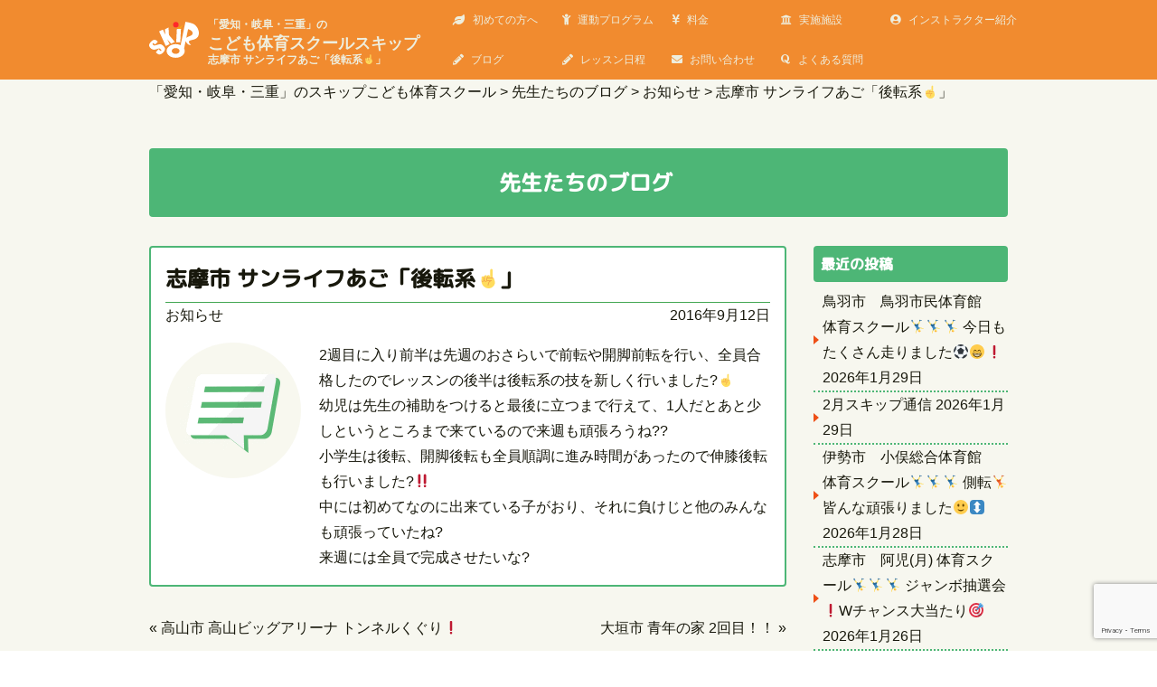

--- FILE ---
content_type: text/html; charset=UTF-8
request_url: https://skip-kodomo.com/info/4536
body_size: 11522
content:
<!DOCTYPE html>
<html lang="ja">

<head>
	
	<!-- Global site tag (gtag.js) - Google Analytics -->
<script async src="https://www.googletagmanager.com/gtag/js?id=G-E02Z6XBFHD"></script>
<script>
  window.dataLayer = window.dataLayer || [];
  function gtag(){dataLayer.push(arguments);}
  gtag('js', new Date());

  gtag('config', 'G-E02Z6XBFHD');
</script>


	<!-- Meta Tags -->
	<meta charset="UTF-8">
	
	<title>志摩市 サンライフあご「後転系☝️」 | 「愛知・岐阜・三重」のスキップこども体育スクール</title>

	<!-- Mobile Specifics -->
	<meta name="viewport" content="width=device-width, initial-scale=1.0">

	<!-- main css -->
	<link href="https://skip-kodomo.com/wp/wp-content/themes/skip-themes-20190325/style.css" rel="stylesheet" type="text/css">

	<!-- flickity css -->
	<link href="https://skip-kodomo.com/wp/wp-content/themes/skip-themes-20190325/flickity.css" rel="stylesheet">

	<!-- レスポンシブcss -->
	<link href="https://skip-kodomo.com/wp/wp-content/themes/skip-themes-20190325/responsive.css" rel="stylesheet" type="text/css">

	<!-- Font Icons -->
<!--	<link rel="stylesheet" href="https://maxcdn.bootstrapcdn.com/font-awesome/4.7.0/css/font-awesome.min.css">-->
	<link rel="stylesheet" href="https://use.fontawesome.com/releases/v5.6.3/css/all.css" integrity="sha384-UHRtZLI+pbxtHCWp1t77Bi1L4ZtiqrqD80Kn4Z8NTSRyMA2Fd33n5dQ8lWUE00s/" crossorigin="anonymous">
	
	<!-- Fav Icon -->
	<link rel="shortcut icon" type="image/x-icon" href="https://skip-kodomo.com/wp/wp-content/themes/skip-themes-20190325/images/favicons/favicon.ico">
	<link rel="icon" type="image/png" href="https://skip-kodomo.com/wp/wp-content/themes/skip-themes-20190325/images/favicons/favicon-16x16.png" sizes="16x16">
	<link rel="icon" type="image/png" href="https://skip-kodomo.com/wp/wp-content/themes/skip-themes-20190325/images/favicons/favicon-32x32.png" sizes="32x32">
	<link rel="apple-touch-icon" sizes="60x60" href="https://skip-kodomo.com/wp/wp-content/themes/skip-themes-20190325/images/favicons/apple-touch-icon-60x60.png">
	<link rel="apple-touch-icon" sizes="76x76" href="https://skip-kodomo.com/wp/wp-content/themes/skip-themes-20190325/images/favicons/apple-touch-icon-76x76.png">
	<link rel="apple-touch-icon" sizes="120x120" href="https://skip-kodomo.com/wp/wp-content/themes/skip-themes-20190325/images/favicons/apple-touch-icon-120x120.png">
	<link rel="apple-touch-icon" sizes="152x152" href="https://skip-kodomo.com/wp/wp-content/themes/skip-themes-20190325/images/favicons/apple-touch-icon-152x152.png">
	<link rel="apple-touch-icon" sizes="180x180" href="https://skip-kodomo.com/wp/wp-content/themes/skip-themes-20190325/images/favicons/apple-touch-icon-180x180.png">
	<link rel="apple-touch-icon" href="https://skip-kodomo.com/wp/wp-content/themes/skip-themes-20190325/apple-touch-icon.png">
	<link rel="apple-touch-icon" href="https://skip-kodomo.com/wp/wp-content/themes/skip-themes-20190325/webclip.png">

	<link rel="icon" type="image/png" href="https://skip-kodomo.com/wp/wp-content/themes/skip-themes-20190325/images/favicons/android-chrome-192x192.png" sizes="192x192">

	<!-- Analytics -->
	<script>
		( function ( i, s, o, g, r, a, m ) {
			i[ 'GoogleAnalyticsObject' ] = r;
			i[ r ] = i[ r ] || function () {
				( i[ r ].q = i[ r ].q || [] ).push( arguments )
			}, i[ r ].l = 1 * new Date();
			a = s.createElement( o ),
				m = s.getElementsByTagName( o )[ 0 ];
			a.async = 1;
			a.src = g;
			m.parentNode.insertBefore( a, m )
		} )( window, document, 'script', '//www.google-analytics.com/analytics.js', 'ga' );

		ga( 'create', 'UA-9490976-2', 'auto' );
		ga( 'send', 'pageview' );
	</script>
	<!-- End Analytics -->

	<meta name='robots' content='max-image-preview:large' />
<link rel="alternate" type="application/rss+xml" title="「愛知・岐阜・三重」のスキップこども体育スクール &raquo; 志摩市 サンライフあご「後転系☝️」 のコメントのフィード" href="https://skip-kodomo.com/info/4536/feed" />
		<!-- This site uses the Google Analytics by MonsterInsights plugin v8.18 - Using Analytics tracking - https://www.monsterinsights.com/ -->
		<!-- Note: MonsterInsights is not currently configured on this site. The site owner needs to authenticate with Google Analytics in the MonsterInsights settings panel. -->
					<!-- No tracking code set -->
				<!-- / Google Analytics by MonsterInsights -->
		<script type="text/javascript">
/* <![CDATA[ */
window._wpemojiSettings = {"baseUrl":"https:\/\/s.w.org\/images\/core\/emoji\/14.0.0\/72x72\/","ext":".png","svgUrl":"https:\/\/s.w.org\/images\/core\/emoji\/14.0.0\/svg\/","svgExt":".svg","source":{"concatemoji":"https:\/\/skip-kodomo.com\/wp\/wp-includes\/js\/wp-emoji-release.min.js"}};
/*! This file is auto-generated */
!function(i,n){var o,s,e;function c(e){try{var t={supportTests:e,timestamp:(new Date).valueOf()};sessionStorage.setItem(o,JSON.stringify(t))}catch(e){}}function p(e,t,n){e.clearRect(0,0,e.canvas.width,e.canvas.height),e.fillText(t,0,0);var t=new Uint32Array(e.getImageData(0,0,e.canvas.width,e.canvas.height).data),r=(e.clearRect(0,0,e.canvas.width,e.canvas.height),e.fillText(n,0,0),new Uint32Array(e.getImageData(0,0,e.canvas.width,e.canvas.height).data));return t.every(function(e,t){return e===r[t]})}function u(e,t,n){switch(t){case"flag":return n(e,"\ud83c\udff3\ufe0f\u200d\u26a7\ufe0f","\ud83c\udff3\ufe0f\u200b\u26a7\ufe0f")?!1:!n(e,"\ud83c\uddfa\ud83c\uddf3","\ud83c\uddfa\u200b\ud83c\uddf3")&&!n(e,"\ud83c\udff4\udb40\udc67\udb40\udc62\udb40\udc65\udb40\udc6e\udb40\udc67\udb40\udc7f","\ud83c\udff4\u200b\udb40\udc67\u200b\udb40\udc62\u200b\udb40\udc65\u200b\udb40\udc6e\u200b\udb40\udc67\u200b\udb40\udc7f");case"emoji":return!n(e,"\ud83e\udef1\ud83c\udffb\u200d\ud83e\udef2\ud83c\udfff","\ud83e\udef1\ud83c\udffb\u200b\ud83e\udef2\ud83c\udfff")}return!1}function f(e,t,n){var r="undefined"!=typeof WorkerGlobalScope&&self instanceof WorkerGlobalScope?new OffscreenCanvas(300,150):i.createElement("canvas"),a=r.getContext("2d",{willReadFrequently:!0}),o=(a.textBaseline="top",a.font="600 32px Arial",{});return e.forEach(function(e){o[e]=t(a,e,n)}),o}function t(e){var t=i.createElement("script");t.src=e,t.defer=!0,i.head.appendChild(t)}"undefined"!=typeof Promise&&(o="wpEmojiSettingsSupports",s=["flag","emoji"],n.supports={everything:!0,everythingExceptFlag:!0},e=new Promise(function(e){i.addEventListener("DOMContentLoaded",e,{once:!0})}),new Promise(function(t){var n=function(){try{var e=JSON.parse(sessionStorage.getItem(o));if("object"==typeof e&&"number"==typeof e.timestamp&&(new Date).valueOf()<e.timestamp+604800&&"object"==typeof e.supportTests)return e.supportTests}catch(e){}return null}();if(!n){if("undefined"!=typeof Worker&&"undefined"!=typeof OffscreenCanvas&&"undefined"!=typeof URL&&URL.createObjectURL&&"undefined"!=typeof Blob)try{var e="postMessage("+f.toString()+"("+[JSON.stringify(s),u.toString(),p.toString()].join(",")+"));",r=new Blob([e],{type:"text/javascript"}),a=new Worker(URL.createObjectURL(r),{name:"wpTestEmojiSupports"});return void(a.onmessage=function(e){c(n=e.data),a.terminate(),t(n)})}catch(e){}c(n=f(s,u,p))}t(n)}).then(function(e){for(var t in e)n.supports[t]=e[t],n.supports.everything=n.supports.everything&&n.supports[t],"flag"!==t&&(n.supports.everythingExceptFlag=n.supports.everythingExceptFlag&&n.supports[t]);n.supports.everythingExceptFlag=n.supports.everythingExceptFlag&&!n.supports.flag,n.DOMReady=!1,n.readyCallback=function(){n.DOMReady=!0}}).then(function(){return e}).then(function(){var e;n.supports.everything||(n.readyCallback(),(e=n.source||{}).concatemoji?t(e.concatemoji):e.wpemoji&&e.twemoji&&(t(e.twemoji),t(e.wpemoji)))}))}((window,document),window._wpemojiSettings);
/* ]]> */
</script>
<style id='wp-emoji-styles-inline-css' type='text/css'>

	img.wp-smiley, img.emoji {
		display: inline !important;
		border: none !important;
		box-shadow: none !important;
		height: 1em !important;
		width: 1em !important;
		margin: 0 0.07em !important;
		vertical-align: -0.1em !important;
		background: none !important;
		padding: 0 !important;
	}
</style>
<link rel='stylesheet' id='wp-block-library-css' href='https://skip-kodomo.com/wp/wp-includes/css/dist/block-library/style.min.css' type='text/css' media='all' />
<style id='collapsing-archives-style-inline-css' type='text/css'>


</style>
<style id='classic-theme-styles-inline-css' type='text/css'>
/*! This file is auto-generated */
.wp-block-button__link{color:#fff;background-color:#32373c;border-radius:9999px;box-shadow:none;text-decoration:none;padding:calc(.667em + 2px) calc(1.333em + 2px);font-size:1.125em}.wp-block-file__button{background:#32373c;color:#fff;text-decoration:none}
</style>
<style id='global-styles-inline-css' type='text/css'>
body{--wp--preset--color--black: #000000;--wp--preset--color--cyan-bluish-gray: #abb8c3;--wp--preset--color--white: #ffffff;--wp--preset--color--pale-pink: #f78da7;--wp--preset--color--vivid-red: #cf2e2e;--wp--preset--color--luminous-vivid-orange: #ff6900;--wp--preset--color--luminous-vivid-amber: #fcb900;--wp--preset--color--light-green-cyan: #7bdcb5;--wp--preset--color--vivid-green-cyan: #00d084;--wp--preset--color--pale-cyan-blue: #8ed1fc;--wp--preset--color--vivid-cyan-blue: #0693e3;--wp--preset--color--vivid-purple: #9b51e0;--wp--preset--gradient--vivid-cyan-blue-to-vivid-purple: linear-gradient(135deg,rgba(6,147,227,1) 0%,rgb(155,81,224) 100%);--wp--preset--gradient--light-green-cyan-to-vivid-green-cyan: linear-gradient(135deg,rgb(122,220,180) 0%,rgb(0,208,130) 100%);--wp--preset--gradient--luminous-vivid-amber-to-luminous-vivid-orange: linear-gradient(135deg,rgba(252,185,0,1) 0%,rgba(255,105,0,1) 100%);--wp--preset--gradient--luminous-vivid-orange-to-vivid-red: linear-gradient(135deg,rgba(255,105,0,1) 0%,rgb(207,46,46) 100%);--wp--preset--gradient--very-light-gray-to-cyan-bluish-gray: linear-gradient(135deg,rgb(238,238,238) 0%,rgb(169,184,195) 100%);--wp--preset--gradient--cool-to-warm-spectrum: linear-gradient(135deg,rgb(74,234,220) 0%,rgb(151,120,209) 20%,rgb(207,42,186) 40%,rgb(238,44,130) 60%,rgb(251,105,98) 80%,rgb(254,248,76) 100%);--wp--preset--gradient--blush-light-purple: linear-gradient(135deg,rgb(255,206,236) 0%,rgb(152,150,240) 100%);--wp--preset--gradient--blush-bordeaux: linear-gradient(135deg,rgb(254,205,165) 0%,rgb(254,45,45) 50%,rgb(107,0,62) 100%);--wp--preset--gradient--luminous-dusk: linear-gradient(135deg,rgb(255,203,112) 0%,rgb(199,81,192) 50%,rgb(65,88,208) 100%);--wp--preset--gradient--pale-ocean: linear-gradient(135deg,rgb(255,245,203) 0%,rgb(182,227,212) 50%,rgb(51,167,181) 100%);--wp--preset--gradient--electric-grass: linear-gradient(135deg,rgb(202,248,128) 0%,rgb(113,206,126) 100%);--wp--preset--gradient--midnight: linear-gradient(135deg,rgb(2,3,129) 0%,rgb(40,116,252) 100%);--wp--preset--font-size--small: 13px;--wp--preset--font-size--medium: 20px;--wp--preset--font-size--large: 36px;--wp--preset--font-size--x-large: 42px;--wp--preset--spacing--20: 0.44rem;--wp--preset--spacing--30: 0.67rem;--wp--preset--spacing--40: 1rem;--wp--preset--spacing--50: 1.5rem;--wp--preset--spacing--60: 2.25rem;--wp--preset--spacing--70: 3.38rem;--wp--preset--spacing--80: 5.06rem;--wp--preset--shadow--natural: 6px 6px 9px rgba(0, 0, 0, 0.2);--wp--preset--shadow--deep: 12px 12px 50px rgba(0, 0, 0, 0.4);--wp--preset--shadow--sharp: 6px 6px 0px rgba(0, 0, 0, 0.2);--wp--preset--shadow--outlined: 6px 6px 0px -3px rgba(255, 255, 255, 1), 6px 6px rgba(0, 0, 0, 1);--wp--preset--shadow--crisp: 6px 6px 0px rgba(0, 0, 0, 1);}:where(.is-layout-flex){gap: 0.5em;}:where(.is-layout-grid){gap: 0.5em;}body .is-layout-flow > .alignleft{float: left;margin-inline-start: 0;margin-inline-end: 2em;}body .is-layout-flow > .alignright{float: right;margin-inline-start: 2em;margin-inline-end: 0;}body .is-layout-flow > .aligncenter{margin-left: auto !important;margin-right: auto !important;}body .is-layout-constrained > .alignleft{float: left;margin-inline-start: 0;margin-inline-end: 2em;}body .is-layout-constrained > .alignright{float: right;margin-inline-start: 2em;margin-inline-end: 0;}body .is-layout-constrained > .aligncenter{margin-left: auto !important;margin-right: auto !important;}body .is-layout-constrained > :where(:not(.alignleft):not(.alignright):not(.alignfull)){max-width: var(--wp--style--global--content-size);margin-left: auto !important;margin-right: auto !important;}body .is-layout-constrained > .alignwide{max-width: var(--wp--style--global--wide-size);}body .is-layout-flex{display: flex;}body .is-layout-flex{flex-wrap: wrap;align-items: center;}body .is-layout-flex > *{margin: 0;}body .is-layout-grid{display: grid;}body .is-layout-grid > *{margin: 0;}:where(.wp-block-columns.is-layout-flex){gap: 2em;}:where(.wp-block-columns.is-layout-grid){gap: 2em;}:where(.wp-block-post-template.is-layout-flex){gap: 1.25em;}:where(.wp-block-post-template.is-layout-grid){gap: 1.25em;}.has-black-color{color: var(--wp--preset--color--black) !important;}.has-cyan-bluish-gray-color{color: var(--wp--preset--color--cyan-bluish-gray) !important;}.has-white-color{color: var(--wp--preset--color--white) !important;}.has-pale-pink-color{color: var(--wp--preset--color--pale-pink) !important;}.has-vivid-red-color{color: var(--wp--preset--color--vivid-red) !important;}.has-luminous-vivid-orange-color{color: var(--wp--preset--color--luminous-vivid-orange) !important;}.has-luminous-vivid-amber-color{color: var(--wp--preset--color--luminous-vivid-amber) !important;}.has-light-green-cyan-color{color: var(--wp--preset--color--light-green-cyan) !important;}.has-vivid-green-cyan-color{color: var(--wp--preset--color--vivid-green-cyan) !important;}.has-pale-cyan-blue-color{color: var(--wp--preset--color--pale-cyan-blue) !important;}.has-vivid-cyan-blue-color{color: var(--wp--preset--color--vivid-cyan-blue) !important;}.has-vivid-purple-color{color: var(--wp--preset--color--vivid-purple) !important;}.has-black-background-color{background-color: var(--wp--preset--color--black) !important;}.has-cyan-bluish-gray-background-color{background-color: var(--wp--preset--color--cyan-bluish-gray) !important;}.has-white-background-color{background-color: var(--wp--preset--color--white) !important;}.has-pale-pink-background-color{background-color: var(--wp--preset--color--pale-pink) !important;}.has-vivid-red-background-color{background-color: var(--wp--preset--color--vivid-red) !important;}.has-luminous-vivid-orange-background-color{background-color: var(--wp--preset--color--luminous-vivid-orange) !important;}.has-luminous-vivid-amber-background-color{background-color: var(--wp--preset--color--luminous-vivid-amber) !important;}.has-light-green-cyan-background-color{background-color: var(--wp--preset--color--light-green-cyan) !important;}.has-vivid-green-cyan-background-color{background-color: var(--wp--preset--color--vivid-green-cyan) !important;}.has-pale-cyan-blue-background-color{background-color: var(--wp--preset--color--pale-cyan-blue) !important;}.has-vivid-cyan-blue-background-color{background-color: var(--wp--preset--color--vivid-cyan-blue) !important;}.has-vivid-purple-background-color{background-color: var(--wp--preset--color--vivid-purple) !important;}.has-black-border-color{border-color: var(--wp--preset--color--black) !important;}.has-cyan-bluish-gray-border-color{border-color: var(--wp--preset--color--cyan-bluish-gray) !important;}.has-white-border-color{border-color: var(--wp--preset--color--white) !important;}.has-pale-pink-border-color{border-color: var(--wp--preset--color--pale-pink) !important;}.has-vivid-red-border-color{border-color: var(--wp--preset--color--vivid-red) !important;}.has-luminous-vivid-orange-border-color{border-color: var(--wp--preset--color--luminous-vivid-orange) !important;}.has-luminous-vivid-amber-border-color{border-color: var(--wp--preset--color--luminous-vivid-amber) !important;}.has-light-green-cyan-border-color{border-color: var(--wp--preset--color--light-green-cyan) !important;}.has-vivid-green-cyan-border-color{border-color: var(--wp--preset--color--vivid-green-cyan) !important;}.has-pale-cyan-blue-border-color{border-color: var(--wp--preset--color--pale-cyan-blue) !important;}.has-vivid-cyan-blue-border-color{border-color: var(--wp--preset--color--vivid-cyan-blue) !important;}.has-vivid-purple-border-color{border-color: var(--wp--preset--color--vivid-purple) !important;}.has-vivid-cyan-blue-to-vivid-purple-gradient-background{background: var(--wp--preset--gradient--vivid-cyan-blue-to-vivid-purple) !important;}.has-light-green-cyan-to-vivid-green-cyan-gradient-background{background: var(--wp--preset--gradient--light-green-cyan-to-vivid-green-cyan) !important;}.has-luminous-vivid-amber-to-luminous-vivid-orange-gradient-background{background: var(--wp--preset--gradient--luminous-vivid-amber-to-luminous-vivid-orange) !important;}.has-luminous-vivid-orange-to-vivid-red-gradient-background{background: var(--wp--preset--gradient--luminous-vivid-orange-to-vivid-red) !important;}.has-very-light-gray-to-cyan-bluish-gray-gradient-background{background: var(--wp--preset--gradient--very-light-gray-to-cyan-bluish-gray) !important;}.has-cool-to-warm-spectrum-gradient-background{background: var(--wp--preset--gradient--cool-to-warm-spectrum) !important;}.has-blush-light-purple-gradient-background{background: var(--wp--preset--gradient--blush-light-purple) !important;}.has-blush-bordeaux-gradient-background{background: var(--wp--preset--gradient--blush-bordeaux) !important;}.has-luminous-dusk-gradient-background{background: var(--wp--preset--gradient--luminous-dusk) !important;}.has-pale-ocean-gradient-background{background: var(--wp--preset--gradient--pale-ocean) !important;}.has-electric-grass-gradient-background{background: var(--wp--preset--gradient--electric-grass) !important;}.has-midnight-gradient-background{background: var(--wp--preset--gradient--midnight) !important;}.has-small-font-size{font-size: var(--wp--preset--font-size--small) !important;}.has-medium-font-size{font-size: var(--wp--preset--font-size--medium) !important;}.has-large-font-size{font-size: var(--wp--preset--font-size--large) !important;}.has-x-large-font-size{font-size: var(--wp--preset--font-size--x-large) !important;}
.wp-block-navigation a:where(:not(.wp-element-button)){color: inherit;}
:where(.wp-block-post-template.is-layout-flex){gap: 1.25em;}:where(.wp-block-post-template.is-layout-grid){gap: 1.25em;}
:where(.wp-block-columns.is-layout-flex){gap: 2em;}:where(.wp-block-columns.is-layout-grid){gap: 2em;}
.wp-block-pullquote{font-size: 1.5em;line-height: 1.6;}
</style>
<link rel='stylesheet' id='contact-form-7-css' href='https://skip-kodomo.com/wp/wp-content/plugins/contact-form-7/includes/css/styles.css' type='text/css' media='all' />
<link rel='stylesheet' id='wp-pagenavi-css' href='https://skip-kodomo.com/wp/wp-content/plugins/wp-pagenavi/pagenavi-css.css' type='text/css' media='all' />
<link rel="https://api.w.org/" href="https://skip-kodomo.com/wp-json/" /><link rel="alternate" type="application/json" href="https://skip-kodomo.com/wp-json/wp/v2/posts/4536" /><link rel="canonical" href="https://skip-kodomo.com/info/4536" />
<link rel='shortlink' href='https://skip-kodomo.com/?p=4536' />
<link rel="alternate" type="application/json+oembed" href="https://skip-kodomo.com/wp-json/oembed/1.0/embed?url=https%3A%2F%2Fskip-kodomo.com%2Finfo%2F4536" />
<link rel="alternate" type="text/xml+oembed" href="https://skip-kodomo.com/wp-json/oembed/1.0/embed?url=https%3A%2F%2Fskip-kodomo.com%2Finfo%2F4536&#038;format=xml" />
<style type='text/css'></style>
<!-- HeadSpace SEO 3.6.41 by John Godley - urbangiraffe.com -->
<!-- HeadSpace -->
</head>

<body class="post-template-default single single-post postid-4536 single-format-standard">

	<!-- Header -->
	<header>
		<div class="sticky-nav">
		
			<!-- logo&title -->
			<div class="container">
				<div class="logo-title">
					<div id="logo">
						<a id="goUp" href="https://skip-kodomo.com" title="「愛知・岐阜・三重」のこども体育スクールスキップ">
							<img src="https://skip-kodomo.com/wp/wp-content/themes/skip-themes-20190325/images/logo.svg" alt="子供体育スクールS.K.I.P">
						</a>

					</div>
					<div id="header-title">
						<h1><a href="https://skip-kodomo.com"><strong><span>「愛知・岐阜・三重」の</span><br>
							こども体育スクールスキップ</strong></a><br> 志摩市 サンライフあご「後転系☝️」          				</h1>
						<!-- mobile版は18文字が限界 -->
					</div>
				</div>
				<a id="mobile-nav" class="menu-nav" href=""></a>
			</div>
			<!-- end logo&title -->

			<!-- menu-container -->
			<div class="container p-0">
				<nav id="menu">

					<ul id="menu-nav">
												<li> <a href="https://skip-kodomo.com/about"><i class="fa fa-leaf"></i>初めての方へ</a> </li>
						<li> <a href="https://skip-kodomo.com/program"><i class="fa fa-child"></i>運動プログラム</a> </li>
						<li> <a href="https://skip-kodomo.com/#price"><i class="fas fa-yen-sign"></i>料金</a> </li>
						<li> <a href="https://skip-kodomo.com/access"><i class="fa fa-university "></i>実施施設</a> </li>
						<li> <a href="https://skip-kodomo.com/instructor"><i class="fas fa-user-circle"></i>インストラクター紹介</a> </li>
						<li> <a href="https://skip-kodomo.com/blog"><i class="fas fa-pencil-alt"></i>ブログ</a> </li>
					    <li> <a href="https://skip-kodomo.com/schedule"><i class="fas fa-pencil-alt"></i>レッスン日程</a> </li>
						<li> <a href="https://skip-kodomo.com/contact"><i class="fa fa-envelope"></i>お問い合わせ</a> </li>
						<li> <a href="https://skip-kodomo.com/qa"><i class="fab fa-quora"></i>よくある質問</a> </li>
						<li> <a>閉じる</a> </li>
											</ul>
				</nav>
			</div>
			<!-- end menu-container -->
		</div>
	</header>
	<!-- End Header -->

		<!-- front-page以外の時 -->
	<!-- main-content -->
	<div id="main-content">

		<!-- パンくずリスト -->
		<!-- WordPres-plugin Breadcrumb NavXT -->
		<div id="breadcrumbs" class="bg-lightgray">
			<div class="container">
				<div class="row">
					<div class="col-12">

						<div class="breadcrumbs">
							<!-- Breadcrumb NavXT 7.2.0 -->
<span property="itemListElement" typeof="ListItem"><a property="item" typeof="WebPage" title="「愛知・岐阜・三重」のスキップこども体育スクールへ移動する" href="https://skip-kodomo.com" class="home" ><span property="name">「愛知・岐阜・三重」のスキップこども体育スクール</span></a><meta property="position" content="1"></span> &gt; <span property="itemListElement" typeof="ListItem"><a property="item" typeof="WebPage" title="先生たちのブログへ移動する" href="https://skip-kodomo.com/blog" class="post-root post post-post" ><span property="name">先生たちのブログ</span></a><meta property="position" content="2"></span> &gt; <span property="itemListElement" typeof="ListItem"><a property="item" typeof="WebPage" title="Go to the お知らせ カテゴリー archives." href="https://skip-kodomo.com/info" class="taxonomy category" ><span property="name">お知らせ</span></a><meta property="position" content="3"></span> &gt; <span property="itemListElement" typeof="ListItem"><span property="name" class="post post-post current-item">志摩市 サンライフあご「後転系☝️」</span><meta property="url" content="https://skip-kodomo.com/info/4536"><meta property="position" content="4"></span>						</div>

					</div>
				</div>
			</div>
		</div>
		<!-- end パンくずリスト -->
		
<!-- ブログ -->
<div id="post-block" class="block bg-lightgray">
	<div class="container">
		
		<!-- タイトル-サブタイトル  -->
		<div class="row">
			
			<!-- タイトル -->
			<div class="col-12">
				
				<div class="title-block">
					<h2 class="title"><i class="fa fa-pencil"></i>先生たちのブログ</h2>
				</div>
				
			</div>
			<!-- End タイトル -->
			
		</div>
		<!-- end タイトル-サブタイトル  -->
		
		<!-- posts&sidebar -->
		<div class="row">

			<!-- posts -->
			<div class="col-md-9">
				<div class="posts">

					<!-- post -->
										<!-- ループ開始 記事があれば記事を表示-->
					<article id="post-4536" class="post-4536 post type-post status-publish format-standard hentry category-info">

						<!-- ポストヘッダー -->
						<div class="post-header">
							
							<!-- ポスト-タイトル -->
							<h3 class="post-title">
								<a href="https://skip-kodomo.com/info/4536">
									志摩市 サンライフあご「後転系☝️」								</a>
							</h3>
							
							<!-- ポスト-カテゴリー -->
							<div class="post-category">
								<a href="https://skip-kodomo.com/info" rel="category tag">お知らせ</a>							</div>
							
							<!-- ポスト-日付 -->
							<div class="post-day">
								2016年9月12日							</div>

						</div>
						<!-- end ポストヘッダー -->
						
						<!-- ポスト-コンテンツ -->
						<div class="post-content">
							
							<div class="post-image">
							<!-- カテゴリー画像を取得 -->
																<img src="https://skip-kodomo.com/wp/wp-content/uploads/2017/01/category_01.gif" alt="お知らせ">
															</div>
							
							<div class="post-body">
								<p>
									<p>2週目に入り前半は先週のおさらいで前転や開脚前転を行い、全員合格したのでレッスンの後半は後転系の技を新しく行いました?☝️</p>
<p>幼児は先生の補助をつけると最後に立つまで行えて、1人だとあと少しというところまで来ているので来週も頑張ろうね??</p>
<p>小学生は後転、開脚後転も全員順調に進み時間があったので伸膝後転も行いました?‼️</p>
<p>中には初めてなのに出来ている子がおり、それに負けじと他のみんなも頑張っていたね?</p>
<p>来週には全員で完成させたいな?</p>
								</p>
							</div>
							
						</div>
						<!-- end ポスト-コンテンツ -->
						
					</article>
					<div class="single-nav">
						<div class="prev">
							&laquo; <a href="https://skip-kodomo.com/info/4530" rel="prev">高山市 高山ビッグアリーナ トンネルくぐり❗️</a>						</div>
						<div class="next">
							<a href="https://skip-kodomo.com/blog/instructor01/4538" rel="next">大垣市 青年の家 2回目！！</a> &raquo;						</div>
					</div>
										<!-- end posts -->

				</div>
			</div>
			<!-- end posts -->

			<!-- end sidebar -->
			<div class="col-md-3">
				<div id="sidebar">
					
		<div class="widget">
		<h3 class="widget-category">最近の投稿</h3>
		<ul>
											<li>
					<a href="https://skip-kodomo.com/blog/instructer23/28404">鳥羽市　鳥羽市民体育館　体育スクール🤸‍♂️🤸‍♂️🤸‍♂️ 今日もたくさん走りました⚽️😁❗️</a>
											<span class="post-date">2026年1月29日</span>
									</li>
											<li>
					<a href="https://skip-kodomo.com/info/27557">2月スキップ通信</a>
											<span class="post-date">2026年1月29日</span>
									</li>
											<li>
					<a href="https://skip-kodomo.com/blog/instructer23/28381">伊勢市　小俣総合体育館　体育スクール🤸‍♂️🤸‍♂️🤸‍♂️ 側転🤸皆んな頑張りました🙂‍↕️</a>
											<span class="post-date">2026年1月28日</span>
									</li>
											<li>
					<a href="https://skip-kodomo.com/blog/instructer23/28368">志摩市　阿児(月) 体育スクール🤸‍♂️🤸‍♂️🤸‍♂️ ジャンボ抽選会❗️Wチャンス大当たり🎯</a>
											<span class="post-date">2026年1月26日</span>
									</li>
											<li>
					<a href="https://skip-kodomo.com/blog/instructor04/28377">常滑市　こども体育スクール　とこなめ市民交流センター　🥅⚽️サッカー⚽️🥅</a>
											<span class="post-date">2026年1月26日</span>
									</li>
											<li>
					<a href="https://skip-kodomo.com/blog/instructer23/28356">志摩市　阿児　体育スクール🤸‍♂️🤸‍♂️🤸‍♂️ サッカー⚽️で体ポカポカ☺️</a>
											<span class="post-date">2026年1月24日</span>
									</li>
											<li>
					<a href="https://skip-kodomo.com/blog/instructer22/28390">大府市スイムクラブ大府（土）サッカー⚽️攻めて❗️攻めて❗️攻めまくろう‼️</a>
											<span class="post-date">2026年1月24日</span>
									</li>
					</ul>

		</div><div class="widget"><h3 class="widget-category">カテゴリー</h3>		<ul>
	<li class="cat-item cat-item-41"><a href="https://skip-kodomo.com/blog/instructor21">内山裕斗</a>
</li>
	<li class="cat-item cat-item-42"><a href="https://skip-kodomo.com/skip%e9%80%9a%e4%bf%a1">SKIP通信</a>
</li>
	<li class="cat-item cat-item-44"><a href="https://skip-kodomo.com/blog/instructor30">高倉萌妃</a>
</li>
	<li class="cat-item cat-item-45"><a href="https://skip-kodomo.com/blog/instructer22">山下蓮</a>
</li>
	<li class="cat-item cat-item-49"><a href="https://skip-kodomo.com/blog/instructer17">亀井美波</a>
</li>
	<li class="cat-item cat-item-50"><a href="https://skip-kodomo.com/blog/instructer23">田中亮</a>
</li>
	<li class="cat-item cat-item-2"><a href="https://skip-kodomo.com/blog">先生たちのブログ</a>
</li>
	<li class="cat-item cat-item-4"><a href="https://skip-kodomo.com/blog/instructor01">三重地区スキップ</a>
</li>
	<li class="cat-item cat-item-1"><a href="https://skip-kodomo.com/info">お知らせ</a>
</li>
	<li class="cat-item cat-item-31"><a href="https://skip-kodomo.com/schedule">レッスン日程</a>
</li>
	<li class="cat-item cat-item-32"><a href="https://skip-kodomo.com/blog/instructor17">佐久間実央</a>
</li>
	<li class="cat-item cat-item-20"><a href="https://skip-kodomo.com/blog/instructor10">戸崎隆雅</a>
</li>
	<li class="cat-item cat-item-9"><a href="https://skip-kodomo.com/blog/instructor04">濱田隆儀</a>
</li>
	<li class="cat-item cat-item-35"><a href="https://skip-kodomo.com/blog/instructor19">本門尚将</a>
</li>
		</ul>
</div><div class="widget"><h3 class="widget-category">アーカイブ</h3>
			<ul>
					<li><a href='https://skip-kodomo.com/date/2026/01'>2026年1月</a></li>
	<li><a href='https://skip-kodomo.com/date/2025/12'>2025年12月</a></li>
	<li><a href='https://skip-kodomo.com/date/2025/11'>2025年11月</a></li>
	<li><a href='https://skip-kodomo.com/date/2025/10'>2025年10月</a></li>
	<li><a href='https://skip-kodomo.com/date/2025/09'>2025年9月</a></li>
	<li><a href='https://skip-kodomo.com/date/2025/08'>2025年8月</a></li>
	<li><a href='https://skip-kodomo.com/date/2025/07'>2025年7月</a></li>
	<li><a href='https://skip-kodomo.com/date/2025/06'>2025年6月</a></li>
	<li><a href='https://skip-kodomo.com/date/2025/05'>2025年5月</a></li>
	<li><a href='https://skip-kodomo.com/date/2025/04'>2025年4月</a></li>
	<li><a href='https://skip-kodomo.com/date/2025/03'>2025年3月</a></li>
	<li><a href='https://skip-kodomo.com/date/2025/02'>2025年2月</a></li>
	<li><a href='https://skip-kodomo.com/date/2025/01'>2025年1月</a></li>
	<li><a href='https://skip-kodomo.com/date/2024/12'>2024年12月</a></li>
	<li><a href='https://skip-kodomo.com/date/2024/11'>2024年11月</a></li>
	<li><a href='https://skip-kodomo.com/date/2024/10'>2024年10月</a></li>
	<li><a href='https://skip-kodomo.com/date/2024/09'>2024年9月</a></li>
	<li><a href='https://skip-kodomo.com/date/2024/08'>2024年8月</a></li>
	<li><a href='https://skip-kodomo.com/date/2024/07'>2024年7月</a></li>
	<li><a href='https://skip-kodomo.com/date/2024/06'>2024年6月</a></li>
	<li><a href='https://skip-kodomo.com/date/2024/05'>2024年5月</a></li>
	<li><a href='https://skip-kodomo.com/date/2024/04'>2024年4月</a></li>
	<li><a href='https://skip-kodomo.com/date/2024/03'>2024年3月</a></li>
	<li><a href='https://skip-kodomo.com/date/2024/02'>2024年2月</a></li>
	<li><a href='https://skip-kodomo.com/date/2024/01'>2024年1月</a></li>
	<li><a href='https://skip-kodomo.com/date/2023/12'>2023年12月</a></li>
	<li><a href='https://skip-kodomo.com/date/2023/11'>2023年11月</a></li>
	<li><a href='https://skip-kodomo.com/date/2023/10'>2023年10月</a></li>
	<li><a href='https://skip-kodomo.com/date/2023/09'>2023年9月</a></li>
	<li><a href='https://skip-kodomo.com/date/2023/08'>2023年8月</a></li>
	<li><a href='https://skip-kodomo.com/date/2023/07'>2023年7月</a></li>
	<li><a href='https://skip-kodomo.com/date/2023/06'>2023年6月</a></li>
	<li><a href='https://skip-kodomo.com/date/2023/05'>2023年5月</a></li>
	<li><a href='https://skip-kodomo.com/date/2023/04'>2023年4月</a></li>
	<li><a href='https://skip-kodomo.com/date/2023/03'>2023年3月</a></li>
	<li><a href='https://skip-kodomo.com/date/2023/02'>2023年2月</a></li>
	<li><a href='https://skip-kodomo.com/date/2023/01'>2023年1月</a></li>
	<li><a href='https://skip-kodomo.com/date/2022/12'>2022年12月</a></li>
	<li><a href='https://skip-kodomo.com/date/2022/11'>2022年11月</a></li>
	<li><a href='https://skip-kodomo.com/date/2022/10'>2022年10月</a></li>
	<li><a href='https://skip-kodomo.com/date/2022/09'>2022年9月</a></li>
	<li><a href='https://skip-kodomo.com/date/2022/08'>2022年8月</a></li>
	<li><a href='https://skip-kodomo.com/date/2022/07'>2022年7月</a></li>
	<li><a href='https://skip-kodomo.com/date/2022/06'>2022年6月</a></li>
	<li><a href='https://skip-kodomo.com/date/2022/05'>2022年5月</a></li>
	<li><a href='https://skip-kodomo.com/date/2022/04'>2022年4月</a></li>
	<li><a href='https://skip-kodomo.com/date/2022/03'>2022年3月</a></li>
	<li><a href='https://skip-kodomo.com/date/2022/02'>2022年2月</a></li>
	<li><a href='https://skip-kodomo.com/date/2022/01'>2022年1月</a></li>
	<li><a href='https://skip-kodomo.com/date/2021/12'>2021年12月</a></li>
	<li><a href='https://skip-kodomo.com/date/2021/11'>2021年11月</a></li>
	<li><a href='https://skip-kodomo.com/date/2021/10'>2021年10月</a></li>
	<li><a href='https://skip-kodomo.com/date/2021/09'>2021年9月</a></li>
	<li><a href='https://skip-kodomo.com/date/2021/08'>2021年8月</a></li>
	<li><a href='https://skip-kodomo.com/date/2021/07'>2021年7月</a></li>
	<li><a href='https://skip-kodomo.com/date/2021/06'>2021年6月</a></li>
	<li><a href='https://skip-kodomo.com/date/2021/05'>2021年5月</a></li>
	<li><a href='https://skip-kodomo.com/date/2021/04'>2021年4月</a></li>
	<li><a href='https://skip-kodomo.com/date/2021/03'>2021年3月</a></li>
	<li><a href='https://skip-kodomo.com/date/2021/02'>2021年2月</a></li>
	<li><a href='https://skip-kodomo.com/date/2021/01'>2021年1月</a></li>
	<li><a href='https://skip-kodomo.com/date/2020/12'>2020年12月</a></li>
	<li><a href='https://skip-kodomo.com/date/2020/11'>2020年11月</a></li>
	<li><a href='https://skip-kodomo.com/date/2020/10'>2020年10月</a></li>
	<li><a href='https://skip-kodomo.com/date/2020/09'>2020年9月</a></li>
	<li><a href='https://skip-kodomo.com/date/2020/08'>2020年8月</a></li>
	<li><a href='https://skip-kodomo.com/date/2020/07'>2020年7月</a></li>
	<li><a href='https://skip-kodomo.com/date/2020/06'>2020年6月</a></li>
	<li><a href='https://skip-kodomo.com/date/2020/05'>2020年5月</a></li>
	<li><a href='https://skip-kodomo.com/date/2020/04'>2020年4月</a></li>
	<li><a href='https://skip-kodomo.com/date/2020/03'>2020年3月</a></li>
	<li><a href='https://skip-kodomo.com/date/2020/02'>2020年2月</a></li>
	<li><a href='https://skip-kodomo.com/date/2020/01'>2020年1月</a></li>
	<li><a href='https://skip-kodomo.com/date/2019/12'>2019年12月</a></li>
	<li><a href='https://skip-kodomo.com/date/2019/11'>2019年11月</a></li>
	<li><a href='https://skip-kodomo.com/date/2019/10'>2019年10月</a></li>
	<li><a href='https://skip-kodomo.com/date/2019/09'>2019年9月</a></li>
	<li><a href='https://skip-kodomo.com/date/2019/08'>2019年8月</a></li>
	<li><a href='https://skip-kodomo.com/date/2019/07'>2019年7月</a></li>
	<li><a href='https://skip-kodomo.com/date/2019/06'>2019年6月</a></li>
	<li><a href='https://skip-kodomo.com/date/2019/05'>2019年5月</a></li>
	<li><a href='https://skip-kodomo.com/date/2019/04'>2019年4月</a></li>
	<li><a href='https://skip-kodomo.com/date/2019/03'>2019年3月</a></li>
	<li><a href='https://skip-kodomo.com/date/2019/02'>2019年2月</a></li>
	<li><a href='https://skip-kodomo.com/date/2019/01'>2019年1月</a></li>
	<li><a href='https://skip-kodomo.com/date/2018/12'>2018年12月</a></li>
	<li><a href='https://skip-kodomo.com/date/2018/11'>2018年11月</a></li>
	<li><a href='https://skip-kodomo.com/date/2018/10'>2018年10月</a></li>
	<li><a href='https://skip-kodomo.com/date/2018/09'>2018年9月</a></li>
	<li><a href='https://skip-kodomo.com/date/2018/08'>2018年8月</a></li>
	<li><a href='https://skip-kodomo.com/date/2018/07'>2018年7月</a></li>
	<li><a href='https://skip-kodomo.com/date/2018/06'>2018年6月</a></li>
	<li><a href='https://skip-kodomo.com/date/2018/05'>2018年5月</a></li>
	<li><a href='https://skip-kodomo.com/date/2018/04'>2018年4月</a></li>
	<li><a href='https://skip-kodomo.com/date/2018/03'>2018年3月</a></li>
	<li><a href='https://skip-kodomo.com/date/2018/02'>2018年2月</a></li>
	<li><a href='https://skip-kodomo.com/date/2018/01'>2018年1月</a></li>
	<li><a href='https://skip-kodomo.com/date/2017/12'>2017年12月</a></li>
	<li><a href='https://skip-kodomo.com/date/2017/11'>2017年11月</a></li>
	<li><a href='https://skip-kodomo.com/date/2017/10'>2017年10月</a></li>
	<li><a href='https://skip-kodomo.com/date/2017/09'>2017年9月</a></li>
	<li><a href='https://skip-kodomo.com/date/2017/08'>2017年8月</a></li>
	<li><a href='https://skip-kodomo.com/date/2017/07'>2017年7月</a></li>
	<li><a href='https://skip-kodomo.com/date/2017/06'>2017年6月</a></li>
	<li><a href='https://skip-kodomo.com/date/2017/05'>2017年5月</a></li>
	<li><a href='https://skip-kodomo.com/date/2017/04'>2017年4月</a></li>
	<li><a href='https://skip-kodomo.com/date/2017/03'>2017年3月</a></li>
	<li><a href='https://skip-kodomo.com/date/2017/02'>2017年2月</a></li>
	<li><a href='https://skip-kodomo.com/date/2017/01'>2017年1月</a></li>
	<li><a href='https://skip-kodomo.com/date/2016/12'>2016年12月</a></li>
	<li><a href='https://skip-kodomo.com/date/2016/11'>2016年11月</a></li>
	<li><a href='https://skip-kodomo.com/date/2016/10'>2016年10月</a></li>
	<li><a href='https://skip-kodomo.com/date/2016/09'>2016年9月</a></li>
	<li><a href='https://skip-kodomo.com/date/2016/08'>2016年8月</a></li>
	<li><a href='https://skip-kodomo.com/date/2016/07'>2016年7月</a></li>
	<li><a href='https://skip-kodomo.com/date/2016/06'>2016年6月</a></li>
	<li><a href='https://skip-kodomo.com/date/2016/05'>2016年5月</a></li>
	<li><a href='https://skip-kodomo.com/date/2016/04'>2016年4月</a></li>
	<li><a href='https://skip-kodomo.com/date/2016/03'>2016年3月</a></li>
	<li><a href='https://skip-kodomo.com/date/2016/02'>2016年2月</a></li>
	<li><a href='https://skip-kodomo.com/date/2016/01'>2016年1月</a></li>
	<li><a href='https://skip-kodomo.com/date/2015/12'>2015年12月</a></li>
	<li><a href='https://skip-kodomo.com/date/2015/11'>2015年11月</a></li>
	<li><a href='https://skip-kodomo.com/date/2015/10'>2015年10月</a></li>
	<li><a href='https://skip-kodomo.com/date/2015/09'>2015年9月</a></li>
	<li><a href='https://skip-kodomo.com/date/2015/08'>2015年8月</a></li>
	<li><a href='https://skip-kodomo.com/date/2015/07'>2015年7月</a></li>
	<li><a href='https://skip-kodomo.com/date/2015/06'>2015年6月</a></li>
	<li><a href='https://skip-kodomo.com/date/2015/05'>2015年5月</a></li>
	<li><a href='https://skip-kodomo.com/date/2015/04'>2015年4月</a></li>
	<li><a href='https://skip-kodomo.com/date/2015/03'>2015年3月</a></li>
	<li><a href='https://skip-kodomo.com/date/2015/02'>2015年2月</a></li>
	<li><a href='https://skip-kodomo.com/date/2015/01'>2015年1月</a></li>
	<li><a href='https://skip-kodomo.com/date/2014/12'>2014年12月</a></li>
	<li><a href='https://skip-kodomo.com/date/2014/11'>2014年11月</a></li>
	<li><a href='https://skip-kodomo.com/date/2014/10'>2014年10月</a></li>
	<li><a href='https://skip-kodomo.com/date/2014/09'>2014年9月</a></li>
	<li><a href='https://skip-kodomo.com/date/2014/08'>2014年8月</a></li>
	<li><a href='https://skip-kodomo.com/date/2014/07'>2014年7月</a></li>
	<li><a href='https://skip-kodomo.com/date/2014/06'>2014年6月</a></li>
	<li><a href='https://skip-kodomo.com/date/2014/05'>2014年5月</a></li>
			</ul>

			</div>				</div>
			</div>
			<!-- end sidebar -->

		</div>
		<!-- end posts&sidebar -->
	</div>
</div>
<!--end ブログ -->

<!-- メール&電話番号 -->
<div class="block bg-main-content">
	<div class="container">
		<div class="row">
			
			<!-- お問い合わせボタン -->
			<div class="col-md-6 mb-3 mb-md-0">
				<div class="block-section">
					<a href="https://skip-kodomo.com/contact" title="お問い合わせはこちら！" class="contact-img">
						<img src="https://skip-kodomo.com/wp/wp-content/themes/skip-themes-20190325/images/contact_btn.png" alt="お問い合わせはこちら！">
					</a>
				</div>
			</div>
			<!-- End お問い合わせボタン -->
			
			<!-- 電話番号 -->
			<div class="col-md-6 mb-5">
				<a class="btn-front-page-tel" href="tel:0528389998">
					<p>見学・体験・お問い合わせ<p></p> (株)スポーツマックス</p>
					<h2 class="reservation-tel"><i class="fa fa-phone"></i>052-838-9998</h2>
				</a>
			</div>
			<!-- End 電話番号 -->
			
			
			<div class="bg-img">
				<img src="https://skip-kodomo.com/wp/wp-content/themes/skip-themes-20190325/images/bg-kids2.png" alt="子供">
			</div>
				
			
		</div>
	</div>
</div>
<!-- end メール&電話番号 -->

</div>
<!-- end main-content -->

<!-- float-botn -->
<a id = "contact-btn" class = "float-btn" href = "https://skip-kodomo.com/contact" > <i class = "fa fa-envelope" > </i></a >
<a id = "page-top" class = "float-btn" href = "" > <i class = "fa fa-arrow-up" > </i></a >
<!-- end float-botn -->

<!-- Footer -->
<footer>
	<div class="container p-0">

		<!-- Footer-menu -->
		<nav class="footer-menu block-section">
			<ul>
								<li> <a href="https://skip-kodomo.com/about"><i class="fa fa-leaf"></i>初めての方へ</a> </li>
				<li> <a href="https://skip-kodomo.com/program"><i class="fa fa-child"></i>運動プログラム</a> </li>
				<li> <a href="https://skip-kodomo.com/#price"><i class="fas fa-yen-sign"></i>料金</a></li>
				<li> <a href="https://skip-kodomo.com/access"><i class="fa fa-university "></i>実施施設</a> </li>
				<li> <a href="https://skip-kodomo.com/instructor"><i class="fas fa-user-circle"></i>インストラクター紹介</a> </li>
				<li> <a href="https://skip-kodomo.com/blog"><i class="fas fa-pencil-alt"></i>ブログ</a> </li>
				<li> <a href="https://skip-kodomo.com/schedule"><i class="fas fa-pencil-alt"></i>レッスン日程</a> </li>	
				
							
				<li> <a href="https://skip-kodomo.com/contact"><i class="fa fa-envelope"></i>お問い合わせ</a> </li>
				<li> <a href="https://skip-kodomo.com/qa"><i class="fab fa-quora"></i>よくある質問</a> </li>
				<li> <a href="http://sportsmax.co.jp/" target="_blank" title="株式会社スポーツマックス"><i class="fas fa-building"></i>会社概要</a> </li>

							</ul>
		</nav>
		<!-- end Footer-menu -->
		
		<a class="footer-logo" href="./" title="子供体育スクールスキップ">
<img src="https://skip-kodomo.com/wp/wp-content/themes/skip-themes-20190325/images/logo.svg" alt="子供体育スクールスキップ">
</a>

		<p class="credits">Copyrihgt(c) <a href="http://sportsmax.co.jp/" target="_blank" title="株式会社スポーツマックス">sports max</a> All Rights Reserved.</p>

	</div>
</footer>
<!-- End Footer --> 

<!-- Js -->
<script src="https://ajax.googleapis.com/ajax/libs/jquery/1.11.1/jquery.min.js"></script>


<script src="https://skip-kodomo.com/wp/wp-content/themes/skip-themes-20190325/plugins.js"></script> <!-- Contains: jQuery Easing　--> 
<script src="https://skip-kodomo.com/wp/wp-content/themes/skip-themes-20190325/flickity.pkgd.min.js"></script> <!-- home slider -->
<script src="https://skip-kodomo.com/wp/wp-content/themes/skip-themes-20190325/main.js"></script> <!-- Default JS -->
<!-- End Js -->

<script type="text/javascript" src="https://skip-kodomo.com/wp/wp-content/plugins/contact-form-7/includes/swv/js/index.js" id="swv-js"></script>
<script type="text/javascript" id="contact-form-7-js-extra">
/* <![CDATA[ */
var wpcf7 = {"api":{"root":"https:\/\/skip-kodomo.com\/wp-json\/","namespace":"contact-form-7\/v1"}};
/* ]]> */
</script>
<script type="text/javascript" src="https://skip-kodomo.com/wp/wp-content/plugins/contact-form-7/includes/js/index.js" id="contact-form-7-js"></script>
<script type="text/javascript" src="https://www.google.com/recaptcha/api.js?render=6Lco-XEmAAAAAMhBg7vTAGAmcqOU6q1ZN2DzudWE&amp;ver=3.0" id="google-recaptcha-js"></script>
<script type="text/javascript" src="https://skip-kodomo.com/wp/wp-includes/js/dist/vendor/wp-polyfill-inert.min.js" id="wp-polyfill-inert-js"></script>
<script type="text/javascript" src="https://skip-kodomo.com/wp/wp-includes/js/dist/vendor/regenerator-runtime.min.js" id="regenerator-runtime-js"></script>
<script type="text/javascript" src="https://skip-kodomo.com/wp/wp-includes/js/dist/vendor/wp-polyfill.min.js" id="wp-polyfill-js"></script>
<script type="text/javascript" id="wpcf7-recaptcha-js-extra">
/* <![CDATA[ */
var wpcf7_recaptcha = {"sitekey":"6Lco-XEmAAAAAMhBg7vTAGAmcqOU6q1ZN2DzudWE","actions":{"homepage":"homepage","contactform":"contactform"}};
/* ]]> */
</script>
<script type="text/javascript" src="https://skip-kodomo.com/wp/wp-content/plugins/contact-form-7/modules/recaptcha/index.js" id="wpcf7-recaptcha-js"></script>
 </body></html >

--- FILE ---
content_type: text/html; charset=utf-8
request_url: https://www.google.com/recaptcha/api2/anchor?ar=1&k=6Lco-XEmAAAAAMhBg7vTAGAmcqOU6q1ZN2DzudWE&co=aHR0cHM6Ly9za2lwLWtvZG9tby5jb206NDQz&hl=en&v=N67nZn4AqZkNcbeMu4prBgzg&size=invisible&anchor-ms=20000&execute-ms=30000&cb=58ye2rc0ek8w
body_size: 48485
content:
<!DOCTYPE HTML><html dir="ltr" lang="en"><head><meta http-equiv="Content-Type" content="text/html; charset=UTF-8">
<meta http-equiv="X-UA-Compatible" content="IE=edge">
<title>reCAPTCHA</title>
<style type="text/css">
/* cyrillic-ext */
@font-face {
  font-family: 'Roboto';
  font-style: normal;
  font-weight: 400;
  font-stretch: 100%;
  src: url(//fonts.gstatic.com/s/roboto/v48/KFO7CnqEu92Fr1ME7kSn66aGLdTylUAMa3GUBHMdazTgWw.woff2) format('woff2');
  unicode-range: U+0460-052F, U+1C80-1C8A, U+20B4, U+2DE0-2DFF, U+A640-A69F, U+FE2E-FE2F;
}
/* cyrillic */
@font-face {
  font-family: 'Roboto';
  font-style: normal;
  font-weight: 400;
  font-stretch: 100%;
  src: url(//fonts.gstatic.com/s/roboto/v48/KFO7CnqEu92Fr1ME7kSn66aGLdTylUAMa3iUBHMdazTgWw.woff2) format('woff2');
  unicode-range: U+0301, U+0400-045F, U+0490-0491, U+04B0-04B1, U+2116;
}
/* greek-ext */
@font-face {
  font-family: 'Roboto';
  font-style: normal;
  font-weight: 400;
  font-stretch: 100%;
  src: url(//fonts.gstatic.com/s/roboto/v48/KFO7CnqEu92Fr1ME7kSn66aGLdTylUAMa3CUBHMdazTgWw.woff2) format('woff2');
  unicode-range: U+1F00-1FFF;
}
/* greek */
@font-face {
  font-family: 'Roboto';
  font-style: normal;
  font-weight: 400;
  font-stretch: 100%;
  src: url(//fonts.gstatic.com/s/roboto/v48/KFO7CnqEu92Fr1ME7kSn66aGLdTylUAMa3-UBHMdazTgWw.woff2) format('woff2');
  unicode-range: U+0370-0377, U+037A-037F, U+0384-038A, U+038C, U+038E-03A1, U+03A3-03FF;
}
/* math */
@font-face {
  font-family: 'Roboto';
  font-style: normal;
  font-weight: 400;
  font-stretch: 100%;
  src: url(//fonts.gstatic.com/s/roboto/v48/KFO7CnqEu92Fr1ME7kSn66aGLdTylUAMawCUBHMdazTgWw.woff2) format('woff2');
  unicode-range: U+0302-0303, U+0305, U+0307-0308, U+0310, U+0312, U+0315, U+031A, U+0326-0327, U+032C, U+032F-0330, U+0332-0333, U+0338, U+033A, U+0346, U+034D, U+0391-03A1, U+03A3-03A9, U+03B1-03C9, U+03D1, U+03D5-03D6, U+03F0-03F1, U+03F4-03F5, U+2016-2017, U+2034-2038, U+203C, U+2040, U+2043, U+2047, U+2050, U+2057, U+205F, U+2070-2071, U+2074-208E, U+2090-209C, U+20D0-20DC, U+20E1, U+20E5-20EF, U+2100-2112, U+2114-2115, U+2117-2121, U+2123-214F, U+2190, U+2192, U+2194-21AE, U+21B0-21E5, U+21F1-21F2, U+21F4-2211, U+2213-2214, U+2216-22FF, U+2308-230B, U+2310, U+2319, U+231C-2321, U+2336-237A, U+237C, U+2395, U+239B-23B7, U+23D0, U+23DC-23E1, U+2474-2475, U+25AF, U+25B3, U+25B7, U+25BD, U+25C1, U+25CA, U+25CC, U+25FB, U+266D-266F, U+27C0-27FF, U+2900-2AFF, U+2B0E-2B11, U+2B30-2B4C, U+2BFE, U+3030, U+FF5B, U+FF5D, U+1D400-1D7FF, U+1EE00-1EEFF;
}
/* symbols */
@font-face {
  font-family: 'Roboto';
  font-style: normal;
  font-weight: 400;
  font-stretch: 100%;
  src: url(//fonts.gstatic.com/s/roboto/v48/KFO7CnqEu92Fr1ME7kSn66aGLdTylUAMaxKUBHMdazTgWw.woff2) format('woff2');
  unicode-range: U+0001-000C, U+000E-001F, U+007F-009F, U+20DD-20E0, U+20E2-20E4, U+2150-218F, U+2190, U+2192, U+2194-2199, U+21AF, U+21E6-21F0, U+21F3, U+2218-2219, U+2299, U+22C4-22C6, U+2300-243F, U+2440-244A, U+2460-24FF, U+25A0-27BF, U+2800-28FF, U+2921-2922, U+2981, U+29BF, U+29EB, U+2B00-2BFF, U+4DC0-4DFF, U+FFF9-FFFB, U+10140-1018E, U+10190-1019C, U+101A0, U+101D0-101FD, U+102E0-102FB, U+10E60-10E7E, U+1D2C0-1D2D3, U+1D2E0-1D37F, U+1F000-1F0FF, U+1F100-1F1AD, U+1F1E6-1F1FF, U+1F30D-1F30F, U+1F315, U+1F31C, U+1F31E, U+1F320-1F32C, U+1F336, U+1F378, U+1F37D, U+1F382, U+1F393-1F39F, U+1F3A7-1F3A8, U+1F3AC-1F3AF, U+1F3C2, U+1F3C4-1F3C6, U+1F3CA-1F3CE, U+1F3D4-1F3E0, U+1F3ED, U+1F3F1-1F3F3, U+1F3F5-1F3F7, U+1F408, U+1F415, U+1F41F, U+1F426, U+1F43F, U+1F441-1F442, U+1F444, U+1F446-1F449, U+1F44C-1F44E, U+1F453, U+1F46A, U+1F47D, U+1F4A3, U+1F4B0, U+1F4B3, U+1F4B9, U+1F4BB, U+1F4BF, U+1F4C8-1F4CB, U+1F4D6, U+1F4DA, U+1F4DF, U+1F4E3-1F4E6, U+1F4EA-1F4ED, U+1F4F7, U+1F4F9-1F4FB, U+1F4FD-1F4FE, U+1F503, U+1F507-1F50B, U+1F50D, U+1F512-1F513, U+1F53E-1F54A, U+1F54F-1F5FA, U+1F610, U+1F650-1F67F, U+1F687, U+1F68D, U+1F691, U+1F694, U+1F698, U+1F6AD, U+1F6B2, U+1F6B9-1F6BA, U+1F6BC, U+1F6C6-1F6CF, U+1F6D3-1F6D7, U+1F6E0-1F6EA, U+1F6F0-1F6F3, U+1F6F7-1F6FC, U+1F700-1F7FF, U+1F800-1F80B, U+1F810-1F847, U+1F850-1F859, U+1F860-1F887, U+1F890-1F8AD, U+1F8B0-1F8BB, U+1F8C0-1F8C1, U+1F900-1F90B, U+1F93B, U+1F946, U+1F984, U+1F996, U+1F9E9, U+1FA00-1FA6F, U+1FA70-1FA7C, U+1FA80-1FA89, U+1FA8F-1FAC6, U+1FACE-1FADC, U+1FADF-1FAE9, U+1FAF0-1FAF8, U+1FB00-1FBFF;
}
/* vietnamese */
@font-face {
  font-family: 'Roboto';
  font-style: normal;
  font-weight: 400;
  font-stretch: 100%;
  src: url(//fonts.gstatic.com/s/roboto/v48/KFO7CnqEu92Fr1ME7kSn66aGLdTylUAMa3OUBHMdazTgWw.woff2) format('woff2');
  unicode-range: U+0102-0103, U+0110-0111, U+0128-0129, U+0168-0169, U+01A0-01A1, U+01AF-01B0, U+0300-0301, U+0303-0304, U+0308-0309, U+0323, U+0329, U+1EA0-1EF9, U+20AB;
}
/* latin-ext */
@font-face {
  font-family: 'Roboto';
  font-style: normal;
  font-weight: 400;
  font-stretch: 100%;
  src: url(//fonts.gstatic.com/s/roboto/v48/KFO7CnqEu92Fr1ME7kSn66aGLdTylUAMa3KUBHMdazTgWw.woff2) format('woff2');
  unicode-range: U+0100-02BA, U+02BD-02C5, U+02C7-02CC, U+02CE-02D7, U+02DD-02FF, U+0304, U+0308, U+0329, U+1D00-1DBF, U+1E00-1E9F, U+1EF2-1EFF, U+2020, U+20A0-20AB, U+20AD-20C0, U+2113, U+2C60-2C7F, U+A720-A7FF;
}
/* latin */
@font-face {
  font-family: 'Roboto';
  font-style: normal;
  font-weight: 400;
  font-stretch: 100%;
  src: url(//fonts.gstatic.com/s/roboto/v48/KFO7CnqEu92Fr1ME7kSn66aGLdTylUAMa3yUBHMdazQ.woff2) format('woff2');
  unicode-range: U+0000-00FF, U+0131, U+0152-0153, U+02BB-02BC, U+02C6, U+02DA, U+02DC, U+0304, U+0308, U+0329, U+2000-206F, U+20AC, U+2122, U+2191, U+2193, U+2212, U+2215, U+FEFF, U+FFFD;
}
/* cyrillic-ext */
@font-face {
  font-family: 'Roboto';
  font-style: normal;
  font-weight: 500;
  font-stretch: 100%;
  src: url(//fonts.gstatic.com/s/roboto/v48/KFO7CnqEu92Fr1ME7kSn66aGLdTylUAMa3GUBHMdazTgWw.woff2) format('woff2');
  unicode-range: U+0460-052F, U+1C80-1C8A, U+20B4, U+2DE0-2DFF, U+A640-A69F, U+FE2E-FE2F;
}
/* cyrillic */
@font-face {
  font-family: 'Roboto';
  font-style: normal;
  font-weight: 500;
  font-stretch: 100%;
  src: url(//fonts.gstatic.com/s/roboto/v48/KFO7CnqEu92Fr1ME7kSn66aGLdTylUAMa3iUBHMdazTgWw.woff2) format('woff2');
  unicode-range: U+0301, U+0400-045F, U+0490-0491, U+04B0-04B1, U+2116;
}
/* greek-ext */
@font-face {
  font-family: 'Roboto';
  font-style: normal;
  font-weight: 500;
  font-stretch: 100%;
  src: url(//fonts.gstatic.com/s/roboto/v48/KFO7CnqEu92Fr1ME7kSn66aGLdTylUAMa3CUBHMdazTgWw.woff2) format('woff2');
  unicode-range: U+1F00-1FFF;
}
/* greek */
@font-face {
  font-family: 'Roboto';
  font-style: normal;
  font-weight: 500;
  font-stretch: 100%;
  src: url(//fonts.gstatic.com/s/roboto/v48/KFO7CnqEu92Fr1ME7kSn66aGLdTylUAMa3-UBHMdazTgWw.woff2) format('woff2');
  unicode-range: U+0370-0377, U+037A-037F, U+0384-038A, U+038C, U+038E-03A1, U+03A3-03FF;
}
/* math */
@font-face {
  font-family: 'Roboto';
  font-style: normal;
  font-weight: 500;
  font-stretch: 100%;
  src: url(//fonts.gstatic.com/s/roboto/v48/KFO7CnqEu92Fr1ME7kSn66aGLdTylUAMawCUBHMdazTgWw.woff2) format('woff2');
  unicode-range: U+0302-0303, U+0305, U+0307-0308, U+0310, U+0312, U+0315, U+031A, U+0326-0327, U+032C, U+032F-0330, U+0332-0333, U+0338, U+033A, U+0346, U+034D, U+0391-03A1, U+03A3-03A9, U+03B1-03C9, U+03D1, U+03D5-03D6, U+03F0-03F1, U+03F4-03F5, U+2016-2017, U+2034-2038, U+203C, U+2040, U+2043, U+2047, U+2050, U+2057, U+205F, U+2070-2071, U+2074-208E, U+2090-209C, U+20D0-20DC, U+20E1, U+20E5-20EF, U+2100-2112, U+2114-2115, U+2117-2121, U+2123-214F, U+2190, U+2192, U+2194-21AE, U+21B0-21E5, U+21F1-21F2, U+21F4-2211, U+2213-2214, U+2216-22FF, U+2308-230B, U+2310, U+2319, U+231C-2321, U+2336-237A, U+237C, U+2395, U+239B-23B7, U+23D0, U+23DC-23E1, U+2474-2475, U+25AF, U+25B3, U+25B7, U+25BD, U+25C1, U+25CA, U+25CC, U+25FB, U+266D-266F, U+27C0-27FF, U+2900-2AFF, U+2B0E-2B11, U+2B30-2B4C, U+2BFE, U+3030, U+FF5B, U+FF5D, U+1D400-1D7FF, U+1EE00-1EEFF;
}
/* symbols */
@font-face {
  font-family: 'Roboto';
  font-style: normal;
  font-weight: 500;
  font-stretch: 100%;
  src: url(//fonts.gstatic.com/s/roboto/v48/KFO7CnqEu92Fr1ME7kSn66aGLdTylUAMaxKUBHMdazTgWw.woff2) format('woff2');
  unicode-range: U+0001-000C, U+000E-001F, U+007F-009F, U+20DD-20E0, U+20E2-20E4, U+2150-218F, U+2190, U+2192, U+2194-2199, U+21AF, U+21E6-21F0, U+21F3, U+2218-2219, U+2299, U+22C4-22C6, U+2300-243F, U+2440-244A, U+2460-24FF, U+25A0-27BF, U+2800-28FF, U+2921-2922, U+2981, U+29BF, U+29EB, U+2B00-2BFF, U+4DC0-4DFF, U+FFF9-FFFB, U+10140-1018E, U+10190-1019C, U+101A0, U+101D0-101FD, U+102E0-102FB, U+10E60-10E7E, U+1D2C0-1D2D3, U+1D2E0-1D37F, U+1F000-1F0FF, U+1F100-1F1AD, U+1F1E6-1F1FF, U+1F30D-1F30F, U+1F315, U+1F31C, U+1F31E, U+1F320-1F32C, U+1F336, U+1F378, U+1F37D, U+1F382, U+1F393-1F39F, U+1F3A7-1F3A8, U+1F3AC-1F3AF, U+1F3C2, U+1F3C4-1F3C6, U+1F3CA-1F3CE, U+1F3D4-1F3E0, U+1F3ED, U+1F3F1-1F3F3, U+1F3F5-1F3F7, U+1F408, U+1F415, U+1F41F, U+1F426, U+1F43F, U+1F441-1F442, U+1F444, U+1F446-1F449, U+1F44C-1F44E, U+1F453, U+1F46A, U+1F47D, U+1F4A3, U+1F4B0, U+1F4B3, U+1F4B9, U+1F4BB, U+1F4BF, U+1F4C8-1F4CB, U+1F4D6, U+1F4DA, U+1F4DF, U+1F4E3-1F4E6, U+1F4EA-1F4ED, U+1F4F7, U+1F4F9-1F4FB, U+1F4FD-1F4FE, U+1F503, U+1F507-1F50B, U+1F50D, U+1F512-1F513, U+1F53E-1F54A, U+1F54F-1F5FA, U+1F610, U+1F650-1F67F, U+1F687, U+1F68D, U+1F691, U+1F694, U+1F698, U+1F6AD, U+1F6B2, U+1F6B9-1F6BA, U+1F6BC, U+1F6C6-1F6CF, U+1F6D3-1F6D7, U+1F6E0-1F6EA, U+1F6F0-1F6F3, U+1F6F7-1F6FC, U+1F700-1F7FF, U+1F800-1F80B, U+1F810-1F847, U+1F850-1F859, U+1F860-1F887, U+1F890-1F8AD, U+1F8B0-1F8BB, U+1F8C0-1F8C1, U+1F900-1F90B, U+1F93B, U+1F946, U+1F984, U+1F996, U+1F9E9, U+1FA00-1FA6F, U+1FA70-1FA7C, U+1FA80-1FA89, U+1FA8F-1FAC6, U+1FACE-1FADC, U+1FADF-1FAE9, U+1FAF0-1FAF8, U+1FB00-1FBFF;
}
/* vietnamese */
@font-face {
  font-family: 'Roboto';
  font-style: normal;
  font-weight: 500;
  font-stretch: 100%;
  src: url(//fonts.gstatic.com/s/roboto/v48/KFO7CnqEu92Fr1ME7kSn66aGLdTylUAMa3OUBHMdazTgWw.woff2) format('woff2');
  unicode-range: U+0102-0103, U+0110-0111, U+0128-0129, U+0168-0169, U+01A0-01A1, U+01AF-01B0, U+0300-0301, U+0303-0304, U+0308-0309, U+0323, U+0329, U+1EA0-1EF9, U+20AB;
}
/* latin-ext */
@font-face {
  font-family: 'Roboto';
  font-style: normal;
  font-weight: 500;
  font-stretch: 100%;
  src: url(//fonts.gstatic.com/s/roboto/v48/KFO7CnqEu92Fr1ME7kSn66aGLdTylUAMa3KUBHMdazTgWw.woff2) format('woff2');
  unicode-range: U+0100-02BA, U+02BD-02C5, U+02C7-02CC, U+02CE-02D7, U+02DD-02FF, U+0304, U+0308, U+0329, U+1D00-1DBF, U+1E00-1E9F, U+1EF2-1EFF, U+2020, U+20A0-20AB, U+20AD-20C0, U+2113, U+2C60-2C7F, U+A720-A7FF;
}
/* latin */
@font-face {
  font-family: 'Roboto';
  font-style: normal;
  font-weight: 500;
  font-stretch: 100%;
  src: url(//fonts.gstatic.com/s/roboto/v48/KFO7CnqEu92Fr1ME7kSn66aGLdTylUAMa3yUBHMdazQ.woff2) format('woff2');
  unicode-range: U+0000-00FF, U+0131, U+0152-0153, U+02BB-02BC, U+02C6, U+02DA, U+02DC, U+0304, U+0308, U+0329, U+2000-206F, U+20AC, U+2122, U+2191, U+2193, U+2212, U+2215, U+FEFF, U+FFFD;
}
/* cyrillic-ext */
@font-face {
  font-family: 'Roboto';
  font-style: normal;
  font-weight: 900;
  font-stretch: 100%;
  src: url(//fonts.gstatic.com/s/roboto/v48/KFO7CnqEu92Fr1ME7kSn66aGLdTylUAMa3GUBHMdazTgWw.woff2) format('woff2');
  unicode-range: U+0460-052F, U+1C80-1C8A, U+20B4, U+2DE0-2DFF, U+A640-A69F, U+FE2E-FE2F;
}
/* cyrillic */
@font-face {
  font-family: 'Roboto';
  font-style: normal;
  font-weight: 900;
  font-stretch: 100%;
  src: url(//fonts.gstatic.com/s/roboto/v48/KFO7CnqEu92Fr1ME7kSn66aGLdTylUAMa3iUBHMdazTgWw.woff2) format('woff2');
  unicode-range: U+0301, U+0400-045F, U+0490-0491, U+04B0-04B1, U+2116;
}
/* greek-ext */
@font-face {
  font-family: 'Roboto';
  font-style: normal;
  font-weight: 900;
  font-stretch: 100%;
  src: url(//fonts.gstatic.com/s/roboto/v48/KFO7CnqEu92Fr1ME7kSn66aGLdTylUAMa3CUBHMdazTgWw.woff2) format('woff2');
  unicode-range: U+1F00-1FFF;
}
/* greek */
@font-face {
  font-family: 'Roboto';
  font-style: normal;
  font-weight: 900;
  font-stretch: 100%;
  src: url(//fonts.gstatic.com/s/roboto/v48/KFO7CnqEu92Fr1ME7kSn66aGLdTylUAMa3-UBHMdazTgWw.woff2) format('woff2');
  unicode-range: U+0370-0377, U+037A-037F, U+0384-038A, U+038C, U+038E-03A1, U+03A3-03FF;
}
/* math */
@font-face {
  font-family: 'Roboto';
  font-style: normal;
  font-weight: 900;
  font-stretch: 100%;
  src: url(//fonts.gstatic.com/s/roboto/v48/KFO7CnqEu92Fr1ME7kSn66aGLdTylUAMawCUBHMdazTgWw.woff2) format('woff2');
  unicode-range: U+0302-0303, U+0305, U+0307-0308, U+0310, U+0312, U+0315, U+031A, U+0326-0327, U+032C, U+032F-0330, U+0332-0333, U+0338, U+033A, U+0346, U+034D, U+0391-03A1, U+03A3-03A9, U+03B1-03C9, U+03D1, U+03D5-03D6, U+03F0-03F1, U+03F4-03F5, U+2016-2017, U+2034-2038, U+203C, U+2040, U+2043, U+2047, U+2050, U+2057, U+205F, U+2070-2071, U+2074-208E, U+2090-209C, U+20D0-20DC, U+20E1, U+20E5-20EF, U+2100-2112, U+2114-2115, U+2117-2121, U+2123-214F, U+2190, U+2192, U+2194-21AE, U+21B0-21E5, U+21F1-21F2, U+21F4-2211, U+2213-2214, U+2216-22FF, U+2308-230B, U+2310, U+2319, U+231C-2321, U+2336-237A, U+237C, U+2395, U+239B-23B7, U+23D0, U+23DC-23E1, U+2474-2475, U+25AF, U+25B3, U+25B7, U+25BD, U+25C1, U+25CA, U+25CC, U+25FB, U+266D-266F, U+27C0-27FF, U+2900-2AFF, U+2B0E-2B11, U+2B30-2B4C, U+2BFE, U+3030, U+FF5B, U+FF5D, U+1D400-1D7FF, U+1EE00-1EEFF;
}
/* symbols */
@font-face {
  font-family: 'Roboto';
  font-style: normal;
  font-weight: 900;
  font-stretch: 100%;
  src: url(//fonts.gstatic.com/s/roboto/v48/KFO7CnqEu92Fr1ME7kSn66aGLdTylUAMaxKUBHMdazTgWw.woff2) format('woff2');
  unicode-range: U+0001-000C, U+000E-001F, U+007F-009F, U+20DD-20E0, U+20E2-20E4, U+2150-218F, U+2190, U+2192, U+2194-2199, U+21AF, U+21E6-21F0, U+21F3, U+2218-2219, U+2299, U+22C4-22C6, U+2300-243F, U+2440-244A, U+2460-24FF, U+25A0-27BF, U+2800-28FF, U+2921-2922, U+2981, U+29BF, U+29EB, U+2B00-2BFF, U+4DC0-4DFF, U+FFF9-FFFB, U+10140-1018E, U+10190-1019C, U+101A0, U+101D0-101FD, U+102E0-102FB, U+10E60-10E7E, U+1D2C0-1D2D3, U+1D2E0-1D37F, U+1F000-1F0FF, U+1F100-1F1AD, U+1F1E6-1F1FF, U+1F30D-1F30F, U+1F315, U+1F31C, U+1F31E, U+1F320-1F32C, U+1F336, U+1F378, U+1F37D, U+1F382, U+1F393-1F39F, U+1F3A7-1F3A8, U+1F3AC-1F3AF, U+1F3C2, U+1F3C4-1F3C6, U+1F3CA-1F3CE, U+1F3D4-1F3E0, U+1F3ED, U+1F3F1-1F3F3, U+1F3F5-1F3F7, U+1F408, U+1F415, U+1F41F, U+1F426, U+1F43F, U+1F441-1F442, U+1F444, U+1F446-1F449, U+1F44C-1F44E, U+1F453, U+1F46A, U+1F47D, U+1F4A3, U+1F4B0, U+1F4B3, U+1F4B9, U+1F4BB, U+1F4BF, U+1F4C8-1F4CB, U+1F4D6, U+1F4DA, U+1F4DF, U+1F4E3-1F4E6, U+1F4EA-1F4ED, U+1F4F7, U+1F4F9-1F4FB, U+1F4FD-1F4FE, U+1F503, U+1F507-1F50B, U+1F50D, U+1F512-1F513, U+1F53E-1F54A, U+1F54F-1F5FA, U+1F610, U+1F650-1F67F, U+1F687, U+1F68D, U+1F691, U+1F694, U+1F698, U+1F6AD, U+1F6B2, U+1F6B9-1F6BA, U+1F6BC, U+1F6C6-1F6CF, U+1F6D3-1F6D7, U+1F6E0-1F6EA, U+1F6F0-1F6F3, U+1F6F7-1F6FC, U+1F700-1F7FF, U+1F800-1F80B, U+1F810-1F847, U+1F850-1F859, U+1F860-1F887, U+1F890-1F8AD, U+1F8B0-1F8BB, U+1F8C0-1F8C1, U+1F900-1F90B, U+1F93B, U+1F946, U+1F984, U+1F996, U+1F9E9, U+1FA00-1FA6F, U+1FA70-1FA7C, U+1FA80-1FA89, U+1FA8F-1FAC6, U+1FACE-1FADC, U+1FADF-1FAE9, U+1FAF0-1FAF8, U+1FB00-1FBFF;
}
/* vietnamese */
@font-face {
  font-family: 'Roboto';
  font-style: normal;
  font-weight: 900;
  font-stretch: 100%;
  src: url(//fonts.gstatic.com/s/roboto/v48/KFO7CnqEu92Fr1ME7kSn66aGLdTylUAMa3OUBHMdazTgWw.woff2) format('woff2');
  unicode-range: U+0102-0103, U+0110-0111, U+0128-0129, U+0168-0169, U+01A0-01A1, U+01AF-01B0, U+0300-0301, U+0303-0304, U+0308-0309, U+0323, U+0329, U+1EA0-1EF9, U+20AB;
}
/* latin-ext */
@font-face {
  font-family: 'Roboto';
  font-style: normal;
  font-weight: 900;
  font-stretch: 100%;
  src: url(//fonts.gstatic.com/s/roboto/v48/KFO7CnqEu92Fr1ME7kSn66aGLdTylUAMa3KUBHMdazTgWw.woff2) format('woff2');
  unicode-range: U+0100-02BA, U+02BD-02C5, U+02C7-02CC, U+02CE-02D7, U+02DD-02FF, U+0304, U+0308, U+0329, U+1D00-1DBF, U+1E00-1E9F, U+1EF2-1EFF, U+2020, U+20A0-20AB, U+20AD-20C0, U+2113, U+2C60-2C7F, U+A720-A7FF;
}
/* latin */
@font-face {
  font-family: 'Roboto';
  font-style: normal;
  font-weight: 900;
  font-stretch: 100%;
  src: url(//fonts.gstatic.com/s/roboto/v48/KFO7CnqEu92Fr1ME7kSn66aGLdTylUAMa3yUBHMdazQ.woff2) format('woff2');
  unicode-range: U+0000-00FF, U+0131, U+0152-0153, U+02BB-02BC, U+02C6, U+02DA, U+02DC, U+0304, U+0308, U+0329, U+2000-206F, U+20AC, U+2122, U+2191, U+2193, U+2212, U+2215, U+FEFF, U+FFFD;
}

</style>
<link rel="stylesheet" type="text/css" href="https://www.gstatic.com/recaptcha/releases/N67nZn4AqZkNcbeMu4prBgzg/styles__ltr.css">
<script nonce="t7c_024Kzl363RJPbEmhiw" type="text/javascript">window['__recaptcha_api'] = 'https://www.google.com/recaptcha/api2/';</script>
<script type="text/javascript" src="https://www.gstatic.com/recaptcha/releases/N67nZn4AqZkNcbeMu4prBgzg/recaptcha__en.js" nonce="t7c_024Kzl363RJPbEmhiw">
      
    </script></head>
<body><div id="rc-anchor-alert" class="rc-anchor-alert"></div>
<input type="hidden" id="recaptcha-token" value="[base64]">
<script type="text/javascript" nonce="t7c_024Kzl363RJPbEmhiw">
      recaptcha.anchor.Main.init("[\x22ainput\x22,[\x22bgdata\x22,\x22\x22,\[base64]/[base64]/MjU1Ong/[base64]/[base64]/[base64]/[base64]/[base64]/[base64]/[base64]/[base64]/[base64]/[base64]/[base64]/[base64]/[base64]/[base64]/[base64]\\u003d\x22,\[base64]\\u003d\\u003d\x22,\[base64]/Ci2rCjsKWwr4dwrHDmkfCtlJvwoEEw7TDvBEXwoQrw5rCh0vCvRF/MW5iSTh5wrXCjcOLIMKOfCABW8Opwp/CmsOrw73CrsOTwrIvPSnDvD8Zw5AxV8OfwpHDjHbDncK3w5skw5HCgcKbUgHCtcKLw6/DuWkDKHXChMOSwoZnCFB4dMOcw7XCqsOTGHAJwq/Cv8Oow4zCqMKlwrwLGMO7XMOKw4Mcw77Dtnx/dCRxFcOpVGHCv8OldGB8w5DCuMKZw55vJQHCoirCq8OlKsOEUxnCnzJQw5ggN1XDkMOafcKpA0xEXMKDHF5DwrI8w73CnMOFQzfCp2pJw4LDlsOTwrM2wqfDrsOWwpbDi1vDsQdjwrTCr8OIwrgHCV11w6Fgw6Q9w6PCtlJbaVHCnxbDiThUNhw/FcOkW2kEwoV0fyNHXS/[base64]/DuibCncKCwqAxwpQMFh5jc8K+wrFVw7VOw5NueTgbUMOlwoZ1w7HDlMOpBcOKc3hpasO+GgN9fDzDj8ONN8OzH8OzVcK5w5jCi8OYw4gIw6Atw7HCiHRPe1BiwpbDssKLwqpAw4w9THQSw7vDq0nDi8OWfE7CjcOlw7DCtBHCtWDDl8KBEsOcTMOcaMKzwrFBwrJKGn/CpcODdsORPTRaesKSPMKlw6/CoMOzw5NJZHzCjMO6wrdxQ8Kvw5fDqVvDoFxlwqkIw7g7wqbCrVBfw7TDiUzDgcOMTlMSPE01w7/Di2caw4pLCCIrUBZSwrFhw5jCrwLDsx3Cp0t3w48mwpA3w6ZFX8KoIX3DlkjDrsKIwo5HGGNowq/CkG5ycMOAS8KJGcOdP0YBAMKLGxp9woQFwpVeW8K8wrHCp8KNR8O/w4fDkkhyGHXCmVrDkMKvXH/Ds8O8AlImJMOQwq4EAWzDhHHCqD7DpsKvNSPCiMOWwo18JzMmJAPDlgPCkcOQIBBww5xOPhnDiMKVw7N3woUQRMKDw7gowrTDgcOtw6woH2Z9fU3DkMKKEhPCkcK1w4XCq8Kew7sTDsO9X1d0UTXDg8OpwoV1PlvCjsKWwpRyTTFGwrUUOkrDoz/DtVBAw67Do1vCucKkLsKsw6UFw6M0dBUpeg9Yw4XDviN/w6HCmy/CgCtNYR7CtcOXRR/[base64]/DlsOuwrNAwpjDh2jDt0jCjsOTJcOkw58ZwoxgWFHCjR/DvhVtbTvDr3nDmsKXRAfDj3omw6nChsODw6HCsHRew7xpJB7Chid7w5DDicOFJMOUZ2cdHlzCpgfChsO7wqnDqcOBwpLDnMO/wrBhwq/CnsOWWzgSwqNNwpnCl1jDicKmw6ZMXcOhw6s5VsK8w4NVwrMuHnXCvsK/JsOCCsObwqHDi8KJwot0fm9+wrbDoHhcEVHCrcOSFh9HwpXDh8KTwowVZ8O6GltrJcKaOMOYwq/CpsKhIMKhwqXDkcKeRMKiHsOAbQNPw44USwMzaMOkGnBwWgPCs8KUw5oAW3tdAcKAw77CkAEPJDZIJ8Kfw7vCu8OEwoLDtsKMNMOQw6HDicKxVlDCu8Ozw4/Cs8KTwqNUVsOtwpzCrU/DrxHCi8Oyw4PDs03Di0k0KmYaw4MLB8OUCMK+w5Ndwrc9wp/[base64]/bFA9I8KlOMKaOzQyX8KLDMOPU8KlKMOGDQ8ZBhg2e8KKXA45OWXDh2w2w58eD1ocW8OLHnrCvUsHw6dRw5F3TV5Ow6vCtcKoTE54wrJjw4pXw6DDjBXDgwjDksKseCjCmUTDicOeMsK/wp0MJcK7GxbDm8KGw5fChkTDs17DtmQXw7rCtETDscOpesOVSxp6HnTCvMKGwqdmw5ZUw5FUw7fDnMKCWsKXWMK9wod9JA5/WcOWVHc7wpdbQ0gfwrlKwpw1dVoVNSkMwojDnifCnCvDocOsw69jw4/CkUPDocO/dCbCplAMwpTCmBddZBvDiwRlw4zDmHthwpDCp8OXwpbDpgHCsmnCtWVefAITw5nCsGclwqvCt8Oawq7DinILwqdbNQjCgj5Aw6XDksOvLw/CgsOuZijDnxjCscO9w6nCvsKywrTDmsO/[base64]/Ct3USdiLDlnwaw63Ch0TDt0IdcirDrh93IcK5w75pYm/DvsObLMOiw4HCrcKIwovDrcODwqBHw5powqnDp3gzQhRzO8KZw40Tw45NwpgFwpbCncOgHcKKK8OGanZPfi8Ywr5gdsK0IsO4D8OAw7kGwoBzw6/Ck09NesOEwqfDgMKjwr9YwrPCoHPClcO/SsKFX1RtcyPCvcOww7DCrsKPwqfCi2HDqkMTwosAeMK+wqjCuyvCqMKINMKMWCDCkMOXfF9dwrHDssKzclLCmAsmwojDn04pd3tjR09lwrk/JQ5cw7vCsFBSa0/DqnjCj8KvwohCw7fCl8OpP8Kcwr0rwrvCtRFMw5DDmUHCtFJjw7lEw4dWXMKlacOcXMKSwpNgw6vCp1hjwpXDqQZvw7Iqw51gfsOtw4MdFMKcL8Ozwr1FMsKEA0zCpRjCrsK8w4omCsOsw5/Dp1TDh8OCa8OiYcOcwr9+UWBIwrUxw63DsMK9w590w5JYDm8MHRrCjcKFTMKLwrjCv8KLw58Kwq4vUcOIPHXCksOmw6TCpcOww7MDGsKkBDHCjMKLw4DDhFd/OsOCMynDomPCh8OZDl4Uw5prOMOzwpnCpnwrBW1nwr3CihDDt8KjwoTCoh7CscKadwXDlFVrwqh8w4TChUXDo8OTwprCo8KBaFsFO8OnSmsVw43DssOBawgBw5k/wrfCjcKCSVgQQcOqw6MFKMKvPT4zw6DDuMOFwpJLfsOkRcK9wrsqwrclR8Ojw4kTwoPCgcOgPGrCssKFw6ZrwpRtw6vCoMK9IEFBQMOYE8KHTijDgx/CisKjwrIew5JtwpzCoBcialXCh8KSwojDgMKcw47CqRwSFBg6w441w4LCl0B9I23CoV/Dl8KHw4DDnBLCrcO1B0zCucKPZxPDrcOXw4greMO8wrTCum7DusOZFMKqY8Obwr3DrlTCj8KmG8OIwrbDtCdKw7Z5WcO2wrfDhWgPwpgywqbCs0jDjAAJw4zCpmvDnxwiDcKqJjHCpWxlHcKkCn8kBMOdHcKwcFTClxXDq8KAYlJTwqp/w6QZRMK3w6XCqMOeQ3/Cl8KIwrcKw7F2woteR03CmMKnwoobwqXDiyLCoiHCkcOrPcKAZTx/[base64]/wpHDn8KFw70Swp3CnSnCosODw6Fbw4bCjsKFNcKVw7tuYU0hMFvDuMKHI8KqwovCuEfDo8KLwpDCvcKkwq/DvSo7AmTCnA7Cn0IFBQxswq0jTcKwFlZkw6zCpRbCtGnCrsKRPcKYwooQX8Ovwo3CnUDDjyQfw6rChcKlYjcpwr3Cs0lKV8KkLljCkMO9G8Osw5sCwq8swrUdw4zDhiTCgMO/w4gLw4jCk8Kcw79VZx3CmSbCr8Otw4NUw6nCiUzCt8O/wq7ClwxVAsKSwqdfw5gFw7R2QXDDv2lXbjzCuMO7wovCv3lqwo0uw7AgwofCkMO3csKXFlrDmMOqwq/Ds8ObL8OdNQvCkgB+SsKRF09Aw4HDtlLDgMOawpV7KTEDwo4lw67Ci8O4wpDDusKrwrILOsOGwotmwovDscK0PMKCwrZFYFLCnjbDrcODw7/[base64]/CmMKYGTzDnCDDohXCm8KlccORw6tQwrHDgRFLPU9xw49ewrIZasKseFbDrBh6QmPDqcKVwodHW8KGRsKbwoINbMO6w6tON1ocwrrDtcKkI0HDusOBwp/DnMKUfyhyw6hlTgZiJFrDug1MBVsBwr/CnG0lcj0PTcKKw7nDk8KYwqjDvWFuFzzCrcOIJcKYHcOmw5vCu2Q3w7UDb3jDg0IdwqzCpjxcw4LDmCHCr8ONdsKEwogtwo0Mw4U+w5wiwrhPw5rDrwMfEMKUK8O1CQ7ChEnCrCU/dj8Kw4EVw48Pw5JYw4Fuw5TCg8KeVsKlwoLCkw5Iwr1kw4jChQUUwoYYw6nCj8O0ETjCkwJpF8O/woBrw7Usw7jDqnPCr8Kxw50dM0Blwrouw510wqQaAHA0wrXCtcKkK8OXwr/ChVcMw6JmVhY3w4PCsMK7wrVUwqfDsEI6w4nCkV9OFMOTEcONw7PDikd6woDDkQk6BkbChD8Cw54Hw4rCtBBiwoUwBw/[base64]/CnFAjSwrDrgzCpsOqJEMuw7Ysw7ZeDMKwNGAnwoLDk8K0w4Rvw53DsnzCusOdFRQkCjcgw5R5fsOpw7nDmCMRw7/CgxBReSHDuMOfw63ChMOTw5sMwrPDohJOwprCjMOlD8K7wphKw4PDomnCo8KVGilsRcKTwp8+E0gcw48HIk8eFsO5FMOlw4bCgMOWBAokNjkxPcOOw4JCwo1/NC7CsRUrw4bDrmEKw71Fw6XClltFfnrChcO9w4FFLcO9wrXDknPClMO6wrTDocOeRcOUw7TCoGB2wr8AcsOow77DicOrIX4Pw43DvyTCvMOVQg3DisK/[base64]/DqcKsw6DDhCAOUMK+NyXDh1pGTBMbw5E5SXYZDsKaP2gaR2ZLVlt0cDUKEcOLPApmwqPDuFzDrcK4w7AWw6/DuxjDliJ+ZcKMw73CukI9JcKnKmXCscO2woUTw7rCoVkkwqnCn8Oaw4bDncODY8KSwo7DoA5LDcO8w45hwrcGwqM/CEkjP08iKcKuw5vDusKXN8OUwrbDpHUCw6fDjBtRwo0Nw59rw6I+ScOoOsO3w60pbMOFwp4dRiJ0wr0oDGUVw5wEGcOMwpzDpTbDq8KowpvCuizCsgzCk8OGaMOQIsKKwqM5w6ghS8KJwo4nQsK3wq0Kw5/DshvDtVlpMQDDlDglJMKmwrvChcO7ZG/ClHRUw44Vw44/wrDCgTU7Qy3DusOMwoshwr3DscKww4FMQ009wo3DusOvwqXDssKawqAXScKIw5DDk8KIacO/bcOqEgFpD8Ovw6LCqDsswpXDvXQzw6AAw67DsiVSS8KgHcKya8OWZ8OZw7lUDcOQLi3DqcOWGMKWw7spekvDvcKGw4XDj3rDpykZXE1eIS0wwo/[base64]/CvMOlcXBFwr7DqzjCrCbCh27CsDbDncKaw5luwr8Ow4x/M0TConrDuGrDicO1Rw0hWcOMVUw6QWHDvnswEjbCpX9dIcO3woMUHRsUTQPCosKbElFRwqDDsjjDicK3w7czKWnDi8OOInPDvRoCf8Kyd0dvw6/DlTDDpMKUwoh6wr4dP8OJRXDDs8KUwqF0U3vDp8KUTivDqMKXRMOLwrLCnVMJwqjCvGBrw7U0DcOhaxPCkGjDvEjCt8OXLMKPwrs6csKYFsOlOcKFIcKCSAfCj39dC8K5SMKICVMCwoPCtMKrwpEIXsOvWmPCp8Onw6/CoHQLXsOOwqZ/woh5w4zCrlgeHsKvwpRvG8OUwoYLSlp1w7LDh8KhMMKVwoPCjMKZAsKLFibDtsOawohiwqXDp8OgwoLDj8K9FcOrIVgaw740OsKVaMO0MCIWwppzNwfDnRckKUR4w5DCpcKKw6d0wpLChMKgUiTCkgrCmsKkL8K3w7zCvGTCrsO1MsKVRcOlYXMgwr4YSsKNUsOwMsK/w7LDrS7DpcODw7k6OMOdDUPDplkLwrgMbsOHPSRZRMO3wq0GUV/Cu3PDnn7CqgTDkWpAw7cnw4LDnATCmSoSwql5w5vCtw3DnsO4TkfCtFPCkMO7wrTDlcK4Kk7CkcKJw6J6wpzDi8Ojw7XDlicOGR8Bw4liw4ovASfCixsrw4jCh8O0HRIrAMK/[base64]/[base64]/ChxMuw71OJMKRw79VEk4qw7/CtWhxAmXDmh/[base64]/DhX7DkFRnwqHCk8Oow4QUwpXCk8KrOcK0wr/CicKgwpZ3eMKPw6DDhzzDvmnDtWPDthLDusOzecKxwoXDnsOjwrnDmMKbw6nDq3TCgcOgc8ORVjbDiMOlM8Ksw60ARW9WFsOZTcO8YxQxdlzCn8KTwozCrcOXwrEuw54nJSnDm2LDj0/Dr8O7woXDo1BTw5NpTB0bw5HDsy3Dkg95QVjDoQAHw43Ch1jCm8KSwozCsWjChsONwrpvw5QLw6tDwqLDg8OZwonCmzxuThh1TkU6wrHDqMOAwoTCucKOw47Dk2DClxk8bwNqGcKRKWLDuQc1w5bCtcKPAMO6wpxDP8KPwrbCv8KLwroUw7/[base64]/[base64]/DnsK+UwXDv8KXw7/Dv2bDpkPCn8KtwpTCgcONw602dsOhwr7DlkLCoVXDs0/CsCx4w4sxw6/DiQzDjC84UsOEacOvwrhuw4YwGRrCi0t5woVxXMKBbR4bw74nwrUIwpY+w43Cn8Oywp7DqsKewr8Hw5N9w4HDisKoXmLCrcOdL8OLwrJ3RcKkdjY2w7JwwpnCjsKBAQJ/wogFw5bCgUNkw5pPWgdbI8KVKBbCn8O/wobDgmPCojEdQ30oE8KeQsOWwpXDoyp6MVrDpsOHNMKyVkwzFVhOw7DClkwGL3VCw6bDi8OFw5V3wqLDvlwwGxopw53DmjZJwoHCq8KTw5kgw7NzHW7CrsKVKcOmw7R/PcKOw6ANd3XDqsOOI8OOdMO3WRfDhzDCs1/DizjCocKoNcOhJcOTLwLDoDLDqlfDlMOQwqbDs8KEwrpHCsOlwqtraxrDrkzDhVXCnFHCthMaSwbDqsKXwpHCvsKKwrHChz5RF2HDk1U5QMOjw6PDq8KSw5/CkjnDik0Ke0QVdVJkWVzDrUDCjsKkwpPCicKhAMO5wrjDvsOCfGLDi0zCl3HDkMOeN8OAworDrMKKw6/DusKcBDVUwoZNwprDnF9ywrjCvMKKw5I4w69SwqTCpcKGWQbDsU/DtMOGwqMrwqswTcKPwp/Cs0HDt8O8w5DCgMO5XjzDmcOawrrDrnHCs8KUdkLCgHwnw6zCpMORwrkKAcOnw4TDlmJJw59aw73ClcOrYMOYfTPCjsORJGHDsn4MwoHCoQEmw6prw4QLTkzDgixrw4VIwrUbwpBzwr9awpJ4EW/CiVTCvMKhw6DCpcKJwpk2w5RJwpROwoXCosOiAy4bw44ywplKwpXCtBrDusOFIsKLMXLCnmtzX8OJRAAefsOwwqHCpQnDkTkiw4Z6w7fDvMKiwowkYsK5w65Mw511BThXw6ZHIlgZw5bDpRfDlcKZEsOdPcKiGUcoBC5Owo/Cj8OPwp9iRsKkwrc/w5wyw7jCrMOBNDZXLFLCv8O6w5vCg2DCusOMQsKRTMOdUTDChcKZRMO1McKrRjTDizsDWVvCrsOiH8Klw6zDhsK8f8KVw5JKwr1Bw6fDgTIieQHDtzLChCR3OsOCW8K1S8OoDcK4DsKwwpUrwpvCiBLCtMKNRsOpwoTDri7DkMOcwo8FfFhTw7Qtw5vDhF7Csk/ChQtzbMKQQsO0w6EDG8KlwqU+aXLDozBuwr/DlAHDqElCUBjDusORPMOFHcOEwoYvwoAaO8ODFV4HwrPDssOWwrDCt8OZaDU9AMKjRsKqw4rDqcOTHcKBNcKjwoJmHMKzasO9esKKDcOeQMK/woDDrzM1wp1dU8KYSVs6IMKbw5vDhyvCtg1fwqvCliPCu8Ksw4LDqSzCtcOSwq/Dr8KuRsOSGzTChcObLcK2XR9LQmV+Wy3CqEgew5HChHHDoUnCnsOOB8OxUkk4LGXDoMKMw5QqXyfChcO9wojDgsKgw4I+PMKtwr8WTcKgLMO9W8O3w4XDtsKwLX/CjT1PCwwZwp8DccOmch11NsOpwqnCi8Oqwpx8FcOSw5zDrywnwp/Ds8Oww5/Dv8KlwpVww7LCm3rDvQjDq8KywozClsOewrvClcOIwrbDjMKXZFovF8OWwolZwqclRUfCp3vCs8K0wrXDhMOVGMKNwp7Cn8O3Jld7SSp1YcKBU8Kdw57DhzvDlz0JwoLCo8Khw7LDvT3DpXPDiDfCrFrChjs4w5QHw7gvwotdw4HDgR8JwpVLw7/[base64]/Chz9Jwp7DkU8SU8KlacO5E3rCq8Ocw7zDqy7Dt1Q2QcOcw7nDg8OvJ2zCi8KMC8OMw6AsVw3Dhn8OwpXCsi4awpFBwpN0wpnCpMK3wovCuyEEwq7DiH46AMKVLBUhdMOnW3JlwoVDw7MDNznDvB3CjcOIw71Uw7fDnMO/w6F0w4sgw5F2wrvCh8OWTcOENjxCDQzCtMKNwq0JwpnDisKYwqUwDQdhbRY8w6h9DcODw4ErY8KWXClBwp3Cm8Omw4TDuERXwqQBwrLClBXCthNDM8KMw4TDu8KuwpVBGy3DtQzDnsK3wpZKwo49w41Bwp4ywrMDeg/CtxVmYyMAMMOJSkXDuMOBH2fCmTULFHxMw4AmwoTDoR8Hw69XBDXCunZfwrDDtXZjw4nDnRLDowg3fcK0w6jDgSYqwrLDjmFIw4RFIcKERMKlcsKDPcKOMsOPK05aw4Zew67DpTwhMR4QwqXCuMKuPW9cwr3DozAwwqxzw7XCiyPClQ/CgSrDoMKwZcKLw71kwowxwrI2C8Ozwo/CvnFZZMOrcX3DrVnDjMO8d0XDrzhyFXBjX8KrLxcjwq8NwrnCrFpzw7rDmcKww67ChTUfMcK5wo7DusOAwqpFwoA9E24cRgzCjVrDkgHDpS3CssK/E8KMwqnDtyDCmlcHw44TLsOtL1LCrsOfw6TCscKFc8KEeTApwq51woEqw7hiwp8DR8K2CABlEDF9RcOfFFvDkMKxw6lAwrLCrgB4w54RwoUOw5l+cnVfFmobCMK/VyPCsCbDpcOtV14twrbDm8OVw6sCw6/CjE8CVDA3w7vCssKEP8OSC8Knw6hMdknCmzPCmVB3wrR/FcKIw57DqcKyK8K5T1/[base64]/CmcO+BwNTwrjDs8K1wpjCqMOcR8KcEEN4w7oVwrIlwqHChMOzwrwOWm7CusKcwrxIOS8fwqcKE8OzaCTCjH9PcW0rwrNgUsKQSMKJw4xTw5ByBsKRRwtpwqpfw5DDocKwHEFjw5bCgMKFwp/DosOMGQnDp2Ibw4vDl10uacOlD31GbEnDpiDCkwVLw78YAFJGwppyQMOPeTdGw67DuCbDmsKRw55kwqjDncOewrDCn2YBKcKQwpzCrMKoQ8KXbRrCoy/Dq2LDlsOlWMKTw786wpvDrTMUwpovwoLCknlfw7bDtlzCtMOwwq/Dt8KtBMK9QHxSw7vDpzQPO8K+wq4Uwpdww4wMMTl/d8KuwqV1MCA/w6REworCmXsVe8OAQz8yDErDnFXDmBd6wpciw4PDmMO1fMKdASsDUcK5L8K/w6Uhwp08OTvDoHpPe8ODE2vCpXTDt8OiwqU1TsKARMOEwoVRw4hiw7PDuRJYw5MXw7F5S8OHGFstwpHCtMKTNzPDusOzw40qwptTwowsYl3Dk0HDoHPDlFgdIxknRcKCMsOWw4ACKBfDsMKuw7HCiMK0N0/DphvCosOCK8KMEyDChsO7w4MmwqMQwq3DgXYnwonCiVfCk8KOwrRgNBNjw5IMwozDjMKLViDDjxXClsKbacKGc3dOwo/DnDXCnQQtc8OWw5kNY8OUe35mwq5WVMK/[base64]/wpbCo1EwK8ODwq08H8O3woxDBndtOMKWdsK+cTPDmSR7woUVw6/Do8KPwrArWMOnw6HCr8OlwqHDv1rDpkFgwrvCk8KbwpPDqsOzZsKZwrsHLHsWc8O2wqfCknMFNjjCicOnYnJZw7PDtBQbwoJ6ZcKHMMKHVsOUYDwpCsO/w7PCtUIlw5kBAMK7wqAxVknDgMOSwr3DssOnYcO6KQ/CmnhdwoUWw7RMNxbCicKMA8Omw5FxQsOZbFTCi8OnwqPCjw4Jw6F0UMKqwrpbdsKjTnJ/w44IwoDCqsO3w4xkwqYew5IDPlbDpsKRworCscOcwqwBKMOKw5bDk2gnwrvDtMOCw7LDgHJQVsORwpIUBGJyE8OEwpzDo8OMwrAdbTBLwpYQw4PCjBHCmkF/ecKyw53CkCDCq8K/RMOcYsO1wodswrFiHTkgw4XCg3jCgsOBMcORw7Nfw51dJMOpwqN/[base64]/DriF5w5FTT8KXDMKHNsKXVmwSwpI7wqUhw405wodtwoTDglA/MVtmN8KDw7c7MsO6w4fCgsOdDMKDw7/DgWVKG8OJfcK1SVvCnCRiwqpMw7rCpVdgTB5Vw7rCun4qw6xKQMOaCcOUQwQqMCdBwqnCp3BhworCukfCrV3DusKscWjCjkgHJMOtw6w0w74IBsOjM3YBRMOffsKbw4R/w6kwJChmbcOcw5/ChcOxfMKkNjfCvcKyK8KPwp/DjsOSw5hGw7LDn8K1wqJQF2kmwo3Dn8KkWEzDncK/YcOHwoB3bsORdRBkWz3CmMKtf8ORw6TCu8KLPyzCliPDiCrCmhJpHMO+AcOtw4/DmsOPwpkZwodjZ2BCB8OEwp08BMOgUBbCvMKlbWrDuHMefWZOdlTCusK0wps5KijCjcOTREfDkzHDhMKOw599J8OQwqnCrcKoYMOJOAXDicKQwr8Rwq3CkMK1w77Dk1/ClkB0wpoDwoA1wpbDmMKDw7PCosKaUMKobcOpw71TwqrDtsKewoRUw4fCmyVBJcK8FcObSXLCucKjT3PClMO1w6sPw5Jgw605JsODccKfw6Maw7bCnH/DjMKywrjCqsOxGRA7w4gofsOecsKcRsOcN8OsbQ/DtD8hwpjCj8O3wpDCgxV9FsKAQ0ADWMOLw6tAwpxha1/DlBUAw697w5fCt8OOw7kXU8ONwq7Ck8K1CE/CvcK9w6pCw5t2w6A1I8Kmw51Dw5p9KFnDpDbCm8Kpw75nw6I/[base64]/CkcO3w4gow6NYw4jDm8OKXU41T8OnIMOpw6vCiMOfdMKCw68fZsKZwpzDinlRa8K0NMOZR8OAdcK5PwnCssKOP1kzMRMSw6xOXiBxHsK8wrRGUA5Iw6wWw4XCgV/CtXFVw5g5eRzDtMOuw7QzTcO9woQkwpjDlH/[base64]/DhGpZIzjCsjRlw5vChi/DiVU2w61OMsO2w4PDgz3Do8KJw5QkwpnChmp1wqRnWcKofsKsSsKnWXTDkCtHB3YSGcOHJAYvw7vCuGPDocKhw7rCn8OdTF8Pw7hCw71zPGAXw4PDjC/CoMKDBFHClhHCiEfClMK3QlFjO34bwoHCscKpNMO/wrnCtMKeB8KHVsOoZxLCm8OjPwLCvcOgfyFIw7UEZBJrwoZfwoVZAMOxw4ZNwpXCrsOww4UwNU3CsU1AF3XDo0TDl8KTw6rDv8OpLsOuwpjDgHpvw5pna8KDw7FwVWPCksKbWcK4wpkGwppGfU84NcOSw4HDhMO/QsKiPcKTw6zCkQU2w4DCl8KWGcKNCzjDn00MwpbDn8Kbwo/DicK8w4syE8Ohw5oiIMOgKnQHwq3DgXUgTnouPB3DqGTDoThEdSXCrcO6w5I1VcOqNUNPw6F2dMOYwoNAw4HCrisQV8OdwrlfD8KLw7stVXhEw4YSwrI/wrfDksKWw5zDlHFNw7oqw6LDvSklZcOUwoRWfMK7I0nCpW/Dj0oPJcK4eXvCvSJrG8KPCMKow6/Cjj7DjFMGwrUKwrhdw49rw5zCiMOJwr7DncKzTBPDhWQGTntNJzEbwpxjwr8qw5N6w6hwPCzCkzLCusKSwqczw6Ahw4nCpGIww7fCsQXDq8Kcw4LCsnrDnA/CpMOhMCNLA8O2w5B1wpTCvMOkwrcdwqthwo8Ne8OhwqnDl8KDFz7CrMKywrEpw6bDvykgw5bCi8KmBHgDWh/[base64]/Crn0IY8Kyw5XCoC1VIQTDmXBaD8KMMMOYcDnClMO5wp4NMMKqDSpDw4MWw73DuMOWJRfDjxjDg8KgF0gIw7/[base64]/wpLCnxhWwpAJa2rCvMKkw7vDt8KuIsOEPljCv8O/DCjDgmjCucK/w5oZUsKuw53DpgnCksKrU1puUMOEMMO8wo/DqsO4wplSw67Cp2Uaw5LDv8KEwqxFDsKUXMKyaWfCksOTF8KywokvH3oKbcKkw51AwrdcB8KbLsKiw5/CmgrCusOwBsOCa37Cq8K7OsK4LsO9wpBJwpXCrcKBQBoWMsOCTz5ew5Vaw7V9YQQ7dsOEEBVCSMKtAn3Do3TCrsOzw5RYw73CgcKdw7DClcK/[base64]/DvX3Dq1NtVsKoSA7Cl8OtTcOJwrB9woLCqQHChMK7wptuw5BywoDCoj9iV8KmQWsowokNwoRawp/CnjYGVcKNw4pLwrvDtcOpw7vCrHA8IWvDmcKNwrwiw63DlChnQ8KgM8Kpw5lHw5I6f1XDocOMwoDDmhNlw7fCnUQRw4vDg14mwqbDnlRWwoU6ajzCqmbDgsKewpTDn8ODwp9/w6LCqsKhelrDosKDVMK8wo96wr9yw4jCkB47wqUFwpDCrDF0w6/[base64]/w5zDu2XDiMOzYMOuAMOYwofDgcKiQ30jwqs3bGo/IMKJw5/CoxTDpMOJw7EoDsO2Dz8hwovDs3jDuGzCrnjDksKiwoMrEcK5wpbCisKAEMK/[base64]/CocOFCSvCtsOGRGcEw4zDisKqw64Tw4gnw5fDth4kwpDDtF10w4TCk8OQf8K9woEsVsKSwpxyw5kRw7PDvsOyw5dsCMO/w73Cp8O0w4R+woHDsMOowpzDl3fClGQmPSHDqHtiWjZdAcOBScOMw68+wpJ9w4HDtQYFw6kPwr3DihLCkMKrwpLDrMOjIsOqw79Lwqo/bBRFLMKiwpcSwpHCvsOcw7TCpSvCrcOpTRI+YMKjcDQYUiICdybCrRwPw4bDilsoBMOTIMOdwpjDjnbCtF9lwro9UsOFMQBIw6hwPVDDtMKpw65nw4lSd2TDin4mWcKQwolABMOCEmLCv8Klwq/DqSXDmMOJw4NSw79Ne8OpdsOOw6vDtcKsOx/Cg8OPw6/CmsOCKQXCsX/DkRBywo8Uwq/[base64]/CtWQyZMOpBcKmwrHCqGgLw7TCqMKmw7tTFQPDm0ZPACDDtDg5w53DnGXDnW/CiAwOw5ghwq3CvzxbP0wBWsKvPEtzaMOxwr0GwrkkwpcSwp0AXkrDgxxwGMODd8K/[base64]/Ck8OMCFzDtsOvwr5IIcO7wrTCrxQLdcKQNVrDmynCncK8dD5Xw7RjSk7DtQMMwrjCrwLCiHNkw7ZJw5rDliUlKcOscsKNwqsUwpgNwoY8woDCi8KBwoLCnCLDv8OtRy/[base64]/w6HCn8OwwpTCs8OlHiTCgcONw4E6WyvCnMKwPGJxS3XDkMKgTA5Oe8KkI8KAR8Kfw73DucOtcsKye8O+w4U6TnXCu8O1wonCkMOdw4wMwr7CgjZsCcOfOzjCqMOAUCJ7wrZWwpN6KMKXw5kgw5d8wozCrELDu8O7ccKdwosTwphPw6bChAoIw7/DiHPCg8ODwoBVQiF/wozDvE94wqVYTMOnw4HCtnMnw7fDuMKBAsKOKDvCpwTCpn15wqhdwpJ/LcO0WiZZwr7CkcO3wrHDisOhw5TDkcOrdsKJOcOfw6XCvcKlwo/CrMKGAsOqw4YTw4VXUsOvw5jClcKtw5nDgcKJw7/Csyk0w4/Ckj1nVTHCrnTDv15QwqbDlsO8Y8KBwqjDjsKow5USfGXCjR/CjMKhwo7Cvi85w6YYeMONw7bCpsKmw6PCt8KWP8OzWMK0w5LDrsO7w5bDgSbDsFsyw7/ClAjDiHRpw4bCmD5iwpXDo2l5wpvCg0zDjUbDqcKMLsOaGsOga8Kaw4cdwqzDkkrCkMOww7oFw6wGPhUpwoxEDltYw4gewo5mw5wzw7jCncOJY8O6wqbDmsKaDsOfOlBSEcKTNzrDqHHDjh/[base64]/CgmrCiCYrw45Xw5XCkcOlw6RHwqLCsAAUKj9Wwq7CocOuw4DCjW/DsDvDvMOAwqh9w6TCth5lw7/CokXDncKYw5LDn2Bcwp8Nw58hw6LDkHXDsnTDnXXDqMKIEznDgsKNwqPDmXoHwpMGIcKEwo9zH8OReMKMw7PDg8OcBSLCtcKHwoRSwq17wp7DiAR9UUHDucOkw6/[base64]/[base64]/wqQGw7UzXz/DpSfClnNPw4wZw7g+DhnCkcKDw43CqMObL0rDtFjDlMK7wqrDqSNpw7TCmsKjMcKwG8OWwpzDtDBVwonCuFTCq8O2wr7DjsKsGsKmLCIkw5/Cn2BvwqQVwolmJXcCUHDDjcOnwoRhSRB/w7DCukvDumHDjxoWAU8AHR0Ww55Iw4PCnMOqwq/[base64]/IBjDvCNwwr9qdigfVWbClsKHcXIIwpRNw4I1MzVxexY/w6DDksOfwowuw5V6NHMOIsK5KhkvK8O2wpDDksKvfMOZV8OMw7jCgsKtOMOPFMKLw7c1wpljwobCmsKnw4wHwrxcw4fDo8KXJcKhV8K/WGvDk8K1w5ZyEVfCoMKTFVXDnWXCt0LCvS8qeQLDtAzDh3kOPHZrFMOaQMO/wpF+KXHDuB5OBcOha2dewo0hw4TDjMK/IsKawrrCscKfw5F8w7tsGsKfKjzDhcOCS8O/w6fDjw/CjcOkwr0+H8O2OSjCqsOJGXxyPcOhw7nCigrDm8KHA2YhworDvU3Cu8OQwoHDrsO0fRPDv8KiwqLCvl/DqkFGw4rDrsKowoISw5gPwq/[base64]/X8Ojw6ZpwqHCvlrDtcKDGsOeZcOKWVV8wqR2diE2WXFOw4Mhw5fDuMKbD8KCwqDDn0fCiMO8KsO9w6xDw4Mlw6Evbmg0fEHDnDxvYMKIwoBILBzDrcOyLAUdwq5kdcO+AcOIci08w48sLcObw6rCvcKUainCocOqJlA/w6oEXSlef8Kswo7Cg1BaHMOewqvDr8KlwqnCpTjCl8OHw4HDksKJfMOpwrvDkcOHNsOdwoPDocOnw71CRMOswpAmw4TCjDR/wr4dw45Mwo8jZAzCvSYLw7s7RsO6QsOaVsKaw7F8M8KGXcKow4rCi8O+RcKEw47CtB4sUDjCpmzCmiXCj8Kewr1rwrl1wpkHQ8OqwpwTw6UQCkDCu8OgwqXDv8OhwoXCisOewpjDmGbCo8Ksw49Ow44Iw7DDimLCkC/CqAQIc8O0w6Ayw6nDsjzDrXHDmxMXK2bDjHfCtHxTw5kFV27CicOxw73DnMKhwqNxLMO6M8OmD8O/[base64]/DlMOfY8KmO8KRw7XDocOlw6PCjSLDiRkXFgXCpSdnGUnCvcO9w4gUwrPDlMKjwr7Diw4mwpgJLVLDgy4iwpXDhw3DjWZfworDt0fDuiXCgsKDw4MFH8O5LsKVw4/Dm8Kjc2Qmw6XDv8O0MUsreMKdQVfDrjAsw4jDvlB6T8Oew6RwFC/DpVRWw5fDnMObwrdcwqlgwo7CoMOOwrhZVGnCmCA9wqBQwprDt8OmZsK3wrvChcOtCU9Cw6w1R8K7W0jCoHF7XQ7CvcKDYh7DlMOkw7bDpglywoTCu8OfwrIQw6vCsMO3w5XDq8KmJMKuIUFgdsKxw7glVS/CjcOjwozDrE/DjMOlwpPCj8KjRBMPRz3DuCLDh8K9QHvDtjXClC3DnMODw5xkwqpKw7rCusKQwpDDnsKLUGLCqcK2w7JYHV88woQgPMOCNsKPFcKZwo1MwqjDr8OCw6AOdMKlwqLCq3kiwpXCk8ONVMKvw7RrdsOON8KjAsO3MsOnw4HDrA3Du8KjM8K8RhvCtlzDvWkzw4NWw6/DtFTChEHCt8K3ccO9azPDi8OTJMKYdMO4KAjChsO1w6XDpXdrW8OmD8Kjw4HDhQvDlMO6w4/DlMK1RsKtw6TDpsOsw4nDnAURWsKNUMO9DCQPQMO+bC7Dj3jDpcK6Y8KxZsKxwrXCgsKLcjXCiMKRwqvCliNmw6LCt2gbFcOFBQIFwonDvCHCu8K2wqvCisOcwrU/DsOcwq7Cg8KJFsOlwrgOwovDmsKxwo/CncKsCxQLwqRyXCrDrlLCnkjClHrDlmfDrMKPWDdWw5rCqGrChUVwTFDCiMKiTMK+wrrCuMKJY8Ocw6/DvcKpwosTckMwVUoyUgoXw5fDtcO4w67DrnYCfRcDwpLCnnlyS8O9Cl1AZcKnPFNpCx7Dg8K9w7E/O1rCtXPDl0zDo8OWasOIw6YZVMOPw7TCvEPDlR7CnQHDrMKSSGMawoFBwqLCtlTDiREAw5kLCDAjZ8K6FcOwwpLCl8OPe0fDtsKZecKZwrwtV8ONw5QXw7/[base64]/Do8O/[base64]/DuV5JJcO4w7DDkcKqwq9Tw7PCv2h4McOSScKBwpoXw7TDhsORw73CjcK8w6DDqMKUSlPDiRt0fMOEAFxMMsOgNsOgw7vDt8OTSlTCvWzDq1/[base64]/CtVjDjnNEFMKBNC4bMWXDu0M9NUnDvhbDu8OSw7XCj0RowpvCvR4vTn0lCcOqwo9rw5Rww5ABAGXCngIwwrRGOkXCpkfClQTCrsOewoHCuAlLG8OCwqDDucOQH3AwV0BBw5Q/QcOUwoXCgHtSwot9BTkcw71ew6rCjToORBhRw4xEI8KvH8K4woDCnsKcw59Xwr7CgVHDt8KnwowwJsOswqBOw7sDC2x/wqIRUcKuJxLDlcK9M8OYUsK5P8KeEsO3TxzCgcO9CMOIw5s5JTcOwqzCngHDkiXDmsOSMz3DtH0BwrBZEMKdwo8owrdsZcKyLcOLCQE/GRwBwoYWw4HDlhLDpmUewqHCusOgdhw4C8Kgwp/Ck2V/[base64]/[base64]/ClmIzw4khQcOPw45ZEsKpP8KYOAwYw5bDnFHDgEjCu2DCimTCo1PCgUY2CQ7CuHnDlhJ9H8O+wqg3wqhOw5sMwqVswoJ7XMO+d2DDvF8iLMKTw5h1Zk4awoRhHsKQwohDwp3CvcOAwqVmA8KWwroAEsOewqnDrsKKwrXCsB5bw4PCjRwQWMOaccO/GsKBwpASw68SwpxFF3vCh8OnUHvCp8Ktd3FXw4bDgiogUwLCvcO/w6EuwqUvLSpwUMOLwrXDkD/DgcOAWMKKWMKbWcOIY2nDv8Ofw7XDtid7w6zDo8OawrbDjBpmwp3CjMKKwqtWw59Nw5nDn1kyKWDCpsOIS8O+w6sAw6zDmAzDsVkOw5gtw5nChiLCnxlnXsK7OC/ClMKBXzrDgR4aA8KNwpXCi8KYYsK1HEFhw7kXAMK1w4PCvcKIw5fCh8Orcxw8wrnCnjEtOMKbw6rDhVsbSnLDo8KdwpNJw6/DiV43I8K3wpvDuj3DtnJdw5zDnsOgw5/CjMOdw6hhW8OXYVweCMKbWklGNBp2w5TDqz5AwotJwoUUw4XDhAFCwoDCrioUwqNxwoUgWyPDlMKcw6tuw6FbNB5Ow505w7XCg8K1Dz5QLk7DpF/ChcKlwqbDiwEiw4Mbw4XDhizDnMKcw7jCgXt2w7Vnw4YMesKzw7bDkEHDviAHWE49wozCjmvCgXbCmSwqw7LCh3XDqBouw7Yiw6/CvxDCo8O0dsKNwpLDo8Kww5QXMhFfw6xNO8K8w6nDvUXCqcOXw55SwrnDncOow6fCnXpmwq3CkX9eE8OVHz5QwoXClsObw4/DnRhnX8OfeMOPw6lECMOmL3pewrt8asObw4Zzw7MAw7nChkIjw7/[base64]/CtWrCnlHCtsKob8KrK8OKw7Iqwrx2wo7CpcO6Z0dedibCrsKnw5BAw7PCswI9w5xwMMKZwrbDp8KjNsKAwoXDl8KKw5wUw41UOlZvwpUoOA/CjA7DnsO9FkrChUnDqi1LJsOxw7HDsWMQwonCv8K/[base64]/YGByw6fDiMKGw5pLDAMOw7nCiSXCtcONdsKiw4LCkEZJwqdiw6IRwofCrsKjw4NwQnzDsxrDly/[base64]/DrRF+wqvCj2DDvsKQccKZwo/DjcKUwpvDlsOuw4fDgzvCh35qw7bCp213LsOnw54gwr7Cow7CocKbWMKPw7XDucOaOMKjwqowEhrDqcOtEkl1ZVFdPWFcC2LDt8OvRm8ow4Ncwr0kY0Q+wqHCocOlFnwrScOJNhlbZypWZMOcYsKLOMOXBsOmw6Ydw5QSwpdXwoIuw5BXbQ8vNXNgwp4yWQDCssK/[base64]/CssO1w59Rw5nCk1Yww7fCtsOQw5wmwoEbw4NbNMOHZE3Di2zDkcO0wqQ3wq7CsMOUd0LCvsKZwobCk1E5LsKKw5JQwqXCqMK8KMKMGSDCkD/CoQ7DoXIkH8KSWgTCgcKpwoRgwoQ6ccKewq3ChwbDvMO4dB/[base64]/DnGHClwHDtMOCwqlkwq/DsMOgwrLCrx1TYsODwqXDp8Kxw5Ywc17DisOJwpNKA8Kuw6bDm8OGw6/[base64]/CtHnDsFjDtXF9chTCmT0wwpHDsX7CsX4xdcKXw5/Dj8O1wqDChxBLWMKGGTcAw4xfw7fDl1DClcKvw5Vqw4zDiMO0YcOGOcKkRMKUEsOrwpYOKMKeDGUDI8KBw7rCoMO9w6TCrsKww5nCiMOwP15AAG3CksOXOTZHMDI5XXNyw5jCr8OPMSXCt8OnEWXChkVgwokewqTDsMO/wqJ9BMOhwr0/XxvCksOMw7BeP0XDvHlww5HCpcOzw6fDpjbDln/DssOHwpkFw4k6YxsWw7HCvw3Ct8KOwqdQwpTDp8O2W8K3wr5vwr9TwpTDlWzDl8OpNn/DgcO+w5XCisOUdcKYwrpzwrQ8MmgbNEhiWUvCllNxwoN9w7PDqMKnwpzCsMKhG8K0wpA9a8KhR8KZw4LCkGIKBgDCr1TDnEfDtcKdw5nDn8ODwr1/[base64]/w5AZe8Ouw74dwrgXZ3Vnwrl4w5LCisOXwrEqwrvCrMOWw7tuw5DDoVjDl8ORwpbDjV8XYMKXw7PDi0Zlwpx8d8OEw48NA8KmKCpow7wLZMOvMC4sw5Isw4s1woZOayR/EhvDpsORVFzCphIKw43DksKLw6PDm27Dq3vCrcKkw4YCw6HDiG86AsK8w55wwoPCtU/DmEHDicKxwrfDgw3DicO/wqfCuTLDucO/wovDjcK6w6LDiAAnRsOww6w8w5fCgsO0RGHCpMOnbF7DkVzDvw4qwpXDsDDDnm/Dv8OERA\\u003d\\u003d\x22],null,[\x22conf\x22,null,\x226Lco-XEmAAAAAMhBg7vTAGAmcqOU6q1ZN2DzudWE\x22,0,null,null,null,1,[21,125,63,73,95,87,41,43,42,83,102,105,109,121],[7059694,282],0,null,null,null,null,0,null,0,null,700,1,null,0,\[base64]/76lBhnEnQkZnOKMAhnM8xEZ\x22,0,0,null,null,1,null,0,0,null,null,null,0],\x22https://skip-kodomo.com:443\x22,null,[3,1,1],null,null,null,1,3600,[\x22https://www.google.com/intl/en/policies/privacy/\x22,\x22https://www.google.com/intl/en/policies/terms/\x22],\x226GS8dOx/Iubqn2nvgG3VMQG8x72iWfNAm4LodTE7EZ4\\u003d\x22,1,0,null,1,1769767908256,0,0,[180,144,216,128,106],null,[221],\x22RC-i0ngPeLEXiTyeQ\x22,null,null,null,null,null,\x220dAFcWeA6KdPMYXhuRiqwL-3QlZZphbEx0D3cLOYPe_4nuzyrsrTuAuyTeuUJiHBF1DMYCaOr53yJY7yJnBLK-i4-VDsW9UedSiA\x22,1769850708155]");
    </script></body></html>

--- FILE ---
content_type: image/svg+xml
request_url: https://s.w.org/images/core/emoji/14.0.0/svg/1f945.svg
body_size: 771
content:
<svg xmlns="http://www.w3.org/2000/svg" viewBox="0 0 36 36"><path fill="#CCD6DD" d="M33.553 17.894c.143.072.296.106.446.106.367 0 .72-.202.896-.553.247-.494.047-1.095-.447-1.342L32 14.881v-1.764l1.553.776c.143.073.296.107.446.107.367 0 .72-.202.896-.553.247-.494.047-1.095-.447-1.342L32 10.881V7c0-.552-.447-1-1-1s-1 .448-1 1v2.881l-1.553-.776C28.133 8.948 27.187 9 27 9h-2V6c0-.552-.447-1-1-1s-1 .448-1 1v3h-2V6c0-.552-.447-1-1-1s-1 .448-1 1v3h-2V6c0-.552-.448-1-1-1s-1 .448-1 1v3h-2V6.028c0-.552-.448-1-1-1s-1 .448-1 1V9H9c-.187 0-1.132-.051-1.447.106L6 9.882V7c0-.552-.448-1-1-1s-1 .448-1 1v3.882l-2.447 1.224c-.494.247-.694.848-.447 1.342.175.35.528.552.895.552.15 0 .303-.034.446-.105L4 13.118v1.764l-2.447 1.224c-.494.247-.694.848-.447 1.342.175.35.528.552.895.552.15 0 .303-.034.446-.105L4 17.118v1.764l-2.447 1.224c-.494.247-.694.848-.447 1.342.175.35.528.552.895.552.15 0 .303-.034.446-.105L4 21.118v1.764l-2.447 1.224c-.494.247-.694.848-.447 1.342.175.35.528.552.895.552.15 0 .303-.034.446-.105L4 25.118v1.764l-2.447 1.224c-.494.247-.694.848-.447 1.342.175.35.528.552.895.552.15 0 .303-.034.446-.105L4 29.118V30c0 .553.448 1 1 1s1-.447 1-1v-1.882L8.236 27H11v1.865c0 .553.448 1 1 1s1-.447 1-1V27h2v2c0 .553.448 1 1 1s1-.447 1-1v-2h2v2.146c0 .553.447 1 1 1s1-.447 1-1V27h2v2.146c0 .553.447 1 1 1s1-.447 1-1V27h2.765L30 28.117V30c0 .553.447 1 1 1s1-.447 1-1v-.883l1.553.776c.144.071.296.105.446.105.367 0 .72-.202.896-.553.247-.494.047-1.095-.447-1.342L32 26.881v-1.764l1.553.776c.144.071.296.105.446.105.367 0 .72-.202.896-.553.247-.494.047-1.095-.447-1.342L32 22.881v-1.764l1.553.776c.144.071.296.105.446.105.367 0 .721-.202.896-.553.247-.494.047-1.095-.447-1.342L32 18.881v-1.763l1.553.776zM11 25H9c-.187 0-1.132-.051-1.447.106L6 25.882v-1.764L8.236 23H11v2zm0-4H9c-.187 0-1.132-.051-1.447.106L6 21.882v-1.764L8.236 19H11v2zm0-4H9c-.187 0-1.132-.052-1.447.106L6 17.882v-1.764L8.236 15H11v2zm0-4H9c-.187 0-1.132-.052-1.447.106L6 13.882v-1.764L8.236 11H11v2zm4 11.999h-2v-2h2v2zM15 21h-2v-2h2v2zm0-4.001h-2v-2h2v2zm0-4h-2v-2h2v2zm4 12h-2v-2h2v2zM19 21h-2v-2h2v2zm0-4.001h-2v-2h2v2zm0-4h-2v-2h2v2zm4 12h-2v-2h2v2zM23 21h-2v-2h2v2zm0-4.001h-2v-2h2v2zm0-4h-2v-2h2v2zm7 12.882l-1.553-.776C28.133 24.949 27.187 25 27 25h-2v-2h2.765L30 24.117v1.764zm0-4l-1.553-.776C28.133 20.948 27.187 21 27 21h-2v-2h2.764L30 20.117v1.764zm0-4l-1.553-.776C28.133 16.948 27.187 17 27 17h-2v-2h2.764L30 16.118v1.763zm0-4l-1.553-.776C28.133 12.948 27.187 13 27 13h-2v-2h2.764L30 12.118v1.763z"/><path fill="#8C989F" d="M1.999 34c-.191 0-.383-.055-.554-.168-.459-.307-.583-.928-.277-1.387 1.465-2.194 3.785-3.446 6.379-3.446l.114.001h20.691c2.604-.06 4.994 1.218 6.479 3.444.307.459.183 1.08-.277 1.387-.459.305-1.08.182-1.387-.277-1.117-1.675-2.784-2.612-4.802-2.554H7.647c-1.99-.014-3.697.879-4.815 2.555-.193.289-.51.445-.833.445z"/><path fill="#8C989F" d="M28 30c-.553 0-1-.447-1-1V6.324c0-.552.447-1 1-1s1 .448 1 1V29c0 .553-.447 1-1 1zm-20-.135c-.552 0-1-.447-1-1V6.028c0-.552.448-1 1-1s1 .448 1 1v22.837c0 .553-.448 1-1 1z"/><path fill="#BE2032" d="M34 34.25c-.69 0-1.25-.56-1.25-1.25V12c0-2.619-2.131-4.75-4.75-4.75H8c-2.619 0-4.75 2.131-4.75 4.75v21c0 .69-.56 1.25-1.25 1.25S.75 33.69.75 33V12C.75 8.002 4.002 4.75 8 4.75h20c3.998 0 7.25 3.252 7.25 7.25v21c0 .69-.56 1.25-1.25 1.25z"/></svg>